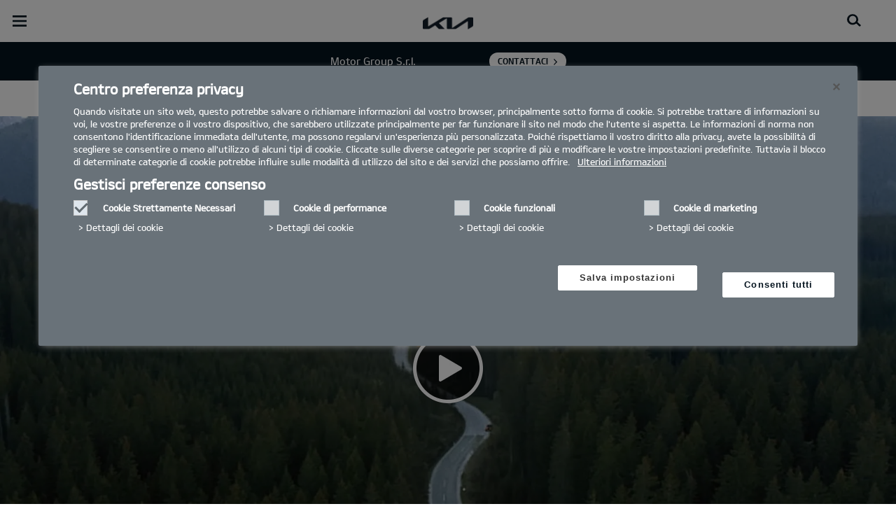

--- FILE ---
content_type: text/html; charset=UTF-8
request_url: https://concessionaria.kia.com/it/motorgroup/tutto-su-kia/sustainability/
body_size: 48093
content:


<!DOCTYPE html>
<html lang="it">








<head>
	<script>
        // Initialize the dataLayer array.
        window.dataLayer = window.dataLayer || [];

        // Define the gtag function for pushing arguments to dataLayer.
        function gtag()

        {     dataLayer.push(arguments);   }

        // Set the default consent configuration for various storage types.
        // Setting these to 'denied' means the user's consent is required.
        gtag('consent', 'default',

        {     ad_storage: "denied",     analytics_storage: "denied",     functionality_storage: "denied",     personalization_storage: "denied",     security_storage: "denied", ad_user_data: "denied",    ad_personalization: "denied"   }
        );
    </script>
    <!-- Google Tag Manager -->
      <script>
      (function(w,d,s,l,i){
				w[l]=w[l]||[];w[l].push({'gtm.start':new Date().getTime(),event:'gtm.js'});var f=d.getElementsByTagName(s)[0],
				j=d.createElement(s),dl=l!='dataLayer'?'&l='+l:'';j.async=true;j.src='https://www.googletagmanager.com/gtm.js?id='+i+dl;f.parentNode.insertBefore(j,f);
			})(window,document,'script','dataLayer','GTM-MNVL77XG');
		</script>
		<!-- End Google Tag Manager -->
  	
  
  

  

  
  
  

  
    
    
    
    <title>"Kia | Atripalda (AV), Casamarciano (NA) - Motor Group S.r.l. - Sustainability"</title>
  

	<meta http-equiv="X-UA-Compatible" content="IE=11"/>

    <link rel="icon" href="/etc.clientlibs/settings/wcm/designs/eut/clientlib/resources/rbr/rbr-fav.ico" type="image/x-icon"/> <!-- 32×32 -->
    <link rel="icon" href="/etc.clientlibs/settings/wcm/designs/eut/clientlib/resources/rbr/Favicon-Light-180.svg" type="image/svg+xml"/>
    <link rel="apple-touch-icon" href="/etc.clientlibs/settings/wcm/designs/eut/clientlib/resources/rbr/apple-icon-180x180.png"/><!-- 180×180 -->

	<!-- One trust cookie policy script-->
	


    <script type="text/javascript" src="https://cdn.cookielaw.org/consent/019710a6-16f9-7e45-96e4-3512b5d01e3b/OtAutoBlock.js"></script>
    <script src="https://cdn.cookielaw.org/scripttemplates/otSDKStub.js" type="text/javascript" charset="UTF-8" data-domain-script="019710a6-16f9-7e45-96e4-3512b5d01e3b"> </script>
    <script type="text/javascript" class="cookieLocation_top" data-cookielocation="top">
            function IEdetection() {
                var ua = window.navigator.userAgent;
                var msie = ua.indexOf('MSIE ');
                if (msie > 0) {
                    // IE 10 or older, return version number
                    return ('IE ' + parseInt(ua.substring(
                      msie + 5, ua.indexOf('.', msie)), 10));
                }
                var trident = ua.indexOf('Trident/');
                if (trident > 0) {
                    // IE 11, return version number
                    var rv = ua.indexOf('rv:');
                    return ('IE ' + parseInt(ua.substring(
                      rv + 3, ua.indexOf('.', rv)), 10));
                }
                var edge = ua.indexOf('Edge/');
                if (edge > 0) {
                    //Edge (IE 12+), return version number
                    return ('IE ' + parseInt(ua.substring(
                      edge + 5, ua.indexOf('.', edge)), 10));
                }
                // User uses other browser
                return ('Not IE');
            }

            function OptanonWrapper() {
                if(window.runGtmPageViewEvents && window.DomContentLoaded && !window.ctaCheckFireGTM && window.OneTrust?.IsAlertBoxClosedAndValid()){
                    window.runGtmPageViewEvents();
                }
                window.OnetrustHasLoaded = true;
                if (window.eut.COUNTRY == 'de') {
                    var target_overlay = document.querySelector('.onetrust-pc-dark-filter');
                    var observer = new MutationObserver(function (mutations) {
                        mutations.forEach(function (mutationRecord) {
                            enable_disable_background_overflow(target_overlay);
                        });
                    });

                    function enable_disable_background_overflow(target) {
                        var body = $('html, body');
                        if ((target?.style?.display == '' || target?.style?.display == 'block') && !target?.classList?.contains("ot-hide")) {
                            body.css('overflow', 'hidden');
                        }
                        else {
                            body.css('overflow', '');
                        }
                    }
                    enable_disable_background_overflow(target_overlay);
                    observer.observe(target_overlay, { attributes: true, attributeFilter: ['style'] });
                }
              var acceptButtonList  = ['.optanon-allow-all','#onetrust-accept-btn-handler'],
              acceptButtonElementList = [];
              acceptButtonList.forEach(function(element, i){
                if(document.querySelector(element)){
                    acceptButtonElementList.push(element);
                }
              });
            var isNewBanner= true;
            if(isNewBanner ===true){
			 var button = document.querySelector('#accept-recommended-btn-handler').cloneNode(true)
             button.style.display = 'inline-block';
             var savePrefencesWrapper = document.querySelector('.save-preference-btn-container')
             var logo = document.querySelector('.pc-footer-logo')

             if (savePrefencesWrapper.querySelector('#accept-recommended-btn-handler') === null) {
                savePrefencesWrapper.appendChild(button)
             }
            }

                if (jQuery('.cookieLocation_top').length > 0) {
                    if (jQuery('.optanon-alert-box-wrapper').css('display') == "block") {
                        jQuery('#eut_header').animate({ 'margin-top': jQuery('.optanon-alert-box-wrapper').height() }, 500);
                    } else {
                        jQuery('#eut_header').animate({ 'margin-top': 0 }, 500);
                    }

                    var selectorForClickHandler = (acceptButtonElementList && acceptButtonElementList.length > 0)? function(){
                            return ".optanon-alert-box-close,"+acceptButtonElementList.join(',')+",.optanon-white-button-middle";
                        }():
                        function(){
                            return ".optanon-alert-box-close,.optanon-white-button-middle";
                        }();
                    jQuery(selectorForClickHandler).click(function (e) {
                        jQuery('.optanon-alert-box-wrapper').css('display', 'none');
                        jQuery('#eut_header').animate({ 'margin-top': 0 }, 500);
                        var satellite = window._satellite || { track: function () { } };
                        satellite.track('acceptcookies_btn');
                    });
                }

                if(isNewBanner ===true){
                if(!getCookie("OptanonAlertBoxClosed")){
                  var banner = document.getElementById("onetrust-banner-sdk");
                  var prefpc = document.getElementById("onetrust-pc-sdk");
                  var filter = document.getElementsByClassName("onetrust-pc-dark-filter")[0];
                  // banner.style = "display: none;";
                  // prefpc.style = "display: block !important;";
                  // filter.style = "display: block !important;";
                  if (!document.all) {
                      banner.setAttribute('style', 'display: none');
                      prefpc.setAttribute('style', 'display: block!important');
                      filter.setAttribute('style', 'display: block!important');
                  } else {
                      banner.style = 'display: none;';
                      prefpc.style = 'display: block !important;';
                      filter.style = 'display: block !important;';
                  }
                }
					function getCookie(name) {
					var value = "; " + document.cookie;
					var parts = value.split("; " + name + "=");
					if (parts.length == 2)
						return parts.pop().split(";").shift();
				}
              }else{
        var browserResult = IEdetection();
        if(browserResult && browserResult !== "Not IE"){
             var checkExist = setInterval(function() {
               if (jQuery('.cookieLocation_top').length > 0 && jQuery('.optanon-alert-box-wrapper').css('display', 'block') ){
                  setTimeout(function(){
                    document.querySelector(".otFlat#onetrust-banner-sdk").style.overflowY = "hidden";
                  },2000);
                  clearInterval(checkExist);
               }
               }, 100);


        }
    }

                window.isOnetrustLoaded = true;

            }
            window.sat_track = false;
        </script>
    <script type="text/plain" class="optanon-category-3">
    window.isCookieAccepted = "true";
</script>
    <script type="text/plain" class="optanon-category-4">
    window.isCookieAccepted_Pixel = "true";
</script>
<script>
    function safeAdd(v, t) {
    if (!v) return undefined;
    if (t === "int") return parseInt(v) ? parseInt(v) : undefined;
    if (t === "array") return Array.isArray(v) ? v : undefined;
    if (t === "boolean") return typeof v === "boolean" ? v : undefined;
    return v;
}
</script>



	<!-- Script ends here-->

	
    
<link rel="stylesheet" href="/etc.clientlibs/foundation/clientlibs/main.min.css" type="text/css"/>
<script src="/etc.clientlibs/clientlibs/granite/jquery.min.js"></script>
<script src="/etc.clientlibs/clientlibs/granite/utils.min.js"></script>
<script src="/etc.clientlibs/clientlibs/granite/jquery/granite.min.js"></script>
<script src="/etc.clientlibs/foundation/clientlibs/jquery.min.js"></script>
<script src="/etc.clientlibs/foundation/clientlibs/shared.min.js"></script>
<script src="/etc.clientlibs/foundation/clientlibs/main.min.js"></script>






	


	

<meta name="kia_metrics_pagename" content="about-kia|sustainability"/> 



    <script id="scriptNameScript" data-scriptname="EN3998cd70ef0b4b0c8a7463e38fb43e12">
		var getScriptName = $("script#scriptNameScript").attr("data-scriptName");



			    function waitForElement(){
                    if(typeof _satellite !== "undefined"){
                        setTimeout(_satellite.pageBottom(), 500);
                        if(eut && eut.analytics){
                          eut.analytics.track = window._satellite.track;
                        }
                    }
                    else{
                        setTimeout(waitForElement, 0);
                    }
                }

				$.getScript("//assets.adobedtm.com/launch-"+getScriptName+".min.js")
				  .done(function(script, textStatus) {
                    waitForElement();
				  })
				  .fail(function(jqxhr, settings, exception) {
					console.log("loading script failed.");
				  });



    </script>


	








<link rel="canonical" href="https://www.kia.com/it/tutto-su-kia/sustainability/"/>

<!-- meta -->
<meta charset="utf-8"/>
<meta http-equiv="Content-Type" content="text/html;charset=UTF-8"/>
<meta name="keywords"/>


    
    
    
    <meta name="title" content="Kia | Atripalda (AV), Casamarciano (NA) - Motor Group S.r.l. - Sustainability"/>





<meta name="description" content="L’innovazione è da sempre al servizio dell’umanità. Da oggi sarà anche al servizio della natura attraverso le iniziative 3 S di Kia. Sustainable mobility, Sustainable energy e Sustainable planet."/>


<meta property="og:title" content="Sustainability"/>

<meta property="og:description"/>
<meta property="og:url" content="https://concessionaria.kia.com/it/motorgroup/tutto-su-kia/sustainability/"/>
<meta property="og:image" content="https://concessionaria.kia.com//etc.clientlibs/settings/wcm/designs/eut/clientlib/resources/rbr/kia-company-logo.jpg"/>
<meta name="twitter:title" content="Sustainability"/>
<meta name="twitter:description" content="L’innovazione è da sempre al servizio dell’umanità. Da oggi sarà anche al servizio della natura attraverso le iniziative 3 S di Kia. Sustainable mobility, Sustainable energy e Sustainable planet."/>
<meta name="twitter:url" content="https://concessionaria.kia.com/it/motorgroup/tutto-su-kia/sustainability/"/>
<meta name="robots" content='NOODP, NOYDIR'/>
<meta name="format-detection" content="telephone=no"/>
<meta name="viewport" content="width=device-width,initial-scale=1.0,minimum-scale=1.0,maximum-scale=1.0"/>







	<script type="text/javascript">
		Granite.I18n.setLocale('it-it');

		window.eut = {
			COUNTRY: 'it',
			LANGUAGE: 'it',
			LOCATION: 'it-it',
			EDIT_MODE: 'false',
			PREVIEW_MODE: 'false',
			CURRENCY: '€',
			INCOMPATIBLE_PAGE: 'https:\/\/concessionaria.kia.com\/it\/motorgroup\/compatibilita\/',
			MODEL_ID: '',
			EXCLUSIONS: [],
			CURRENCY_COUNTRY: 'de',
			FREESPEE: '',
			WOOS_KEY: 'woos-d9a39f27-87af-30e4-bd68-a89b0e6a5d89'
        };

		//Adobe DTM Variable (Analytics)
       var dealerName = 'Motor Group S.r.l.';
       var dealer = dealerName.replace(/ /g, '').toLowerCase();
       window.dtmDataLayer = window.dtmDataLayer || {};
       dtmDataLayer.dealer = {
       'dealer_site_name': dealer,}
	    window.eut.dealerInfo = {
          dealerId : '',
          isDealer : '1'
		};
		eut.dealerGtmData = {
			dealerName: 'Motor Group S.r.l.',
			dealerId: '',
			dealerAddress: 'Via Appia , 179\/A',
			dealerPostcode: '83042',
			dealerResidence : 'Atripalda (AV)'
		};

	</script>

	
    
<link rel="stylesheet" href="/etc.clientlibs/settings/wcm/designs/eut/clientlib/libs/libs/dealer.min.css" type="text/css"/>
<script src="/etc.clientlibs/settings/wcm/designs/eut/clientlib/libs/libs/dealer.min.js"></script>




	
    
<link rel="stylesheet" href="/etc.clientlibs/settings/wcm/designs/eut/clientlib/libs/components.min.css" type="text/css"/>



	
    
<link rel="stylesheet" href="/etc.clientlibs/settings/wcm/designs/eut/clientlib/libs/components/car-configurator.min.css" type="text/css"/>




	
    
<link rel="stylesheet" href="/etc.clientlibs/settings/wcm/designs/eutSpec/clientlib/it/libs/common/dealer.min.css" type="text/css"/>
<script src="/etc.clientlibs/settings/wcm/designs/eutSpec/clientlib/it/libs/common/dealer.min.js"></script>




	

	

	  <!--KWCMSLIVE-20355-->
		<!-- Freespee widget implementation -->
		<script type="text/javascript">
		var __fs_conf = __fs_conf || [];
			__fs_conf.push(['setAdv',{'id': 'kiaitaly'}]);
			__fs_conf.push(['setCookieDomain', '.kia.com']);
			__fs_conf.push(['numberDetection', false]);
		</script>
		<script type="text/javascript" src="//analytics.freespee.com/js/external/fs.js"></script>
		<script type="text/javascript">
			function replaceNumber(c) {
				var dealerNumber= c.getAttribute('data-id');
				dealerNumber = dealerNumber.substring(dealerNumber.length-4);
				var dealerName= c.getAttribute('data-name');
				var dealerPhone =  c.getAttribute('data-phone');
				var shard = 0;
				var cpNumber = dealerPhone.substring(dealerPhone.length-4);
			   for (var i=0; i<cpNumber.length; i++) {
				   shard+=parseInt(cpNumber[i]);
			   }
			   __fs_dncs_instance.getNumber(
				function(ref,res) {
						ref.innerHTML=res.local;
						ref.href = 'tel:'+res.e164;
					},
					c,
					c.getAttribute('data-phone'),
					'kiaitaly',
					shard,
					'&custnr='+dealerNumber+'&custname='+dealerName,
					null
				);
        if(find_a_dealer_click)
          find_a_dealer_click(dealerNumber, dealerName);
			}
		</script>
	

	
	
</head>



  <body class="bg_white">

    <!-- Google Tag Manager (noscript) -->  
    
      <noscript><iframe src="https://www.googletagmanager.com/ns.html?id=GTM-MNVL77XG" height="0" width="0" style="display:none;visibility:hidden"></iframe></noscript>
    
    
    <!-- End Google Tag Manager (noscript) --> 

  
  
    <div id="accessbility"><a href="#contents">Go to content</a></div>

    <!-- header// -->
    

   <div id="eut_header" class="lang dealer_eut_header" data-is-homepage="false">
      <div class="eut_header">
         <div class="eut_header_utilityBar eut_header--rbr-spacing">
            <!-- util// -->
            
<div id="eut_util">
	<ul class="util_menu">
	    <li>
	        <a class="optanon-toggle-display">Privacy Settings</a>
	    </li>

        
			<li><a href="https://concessionaria.kia.com/it/motorgroup/autorizzazione-trattamento-dati/" target="_self">Informativa Privacy e Cookie Policy</a></li>
		
			<li><a href="https://concessionaria.kia.com/it/motorgroup/test-drive/">Richiedi un preventivo</a></li>
		
			<li><a href="https://concessionaria.kia.com/it/motorgroup/brochure/">Brochure</a></li>
		
			<li><a href="https://concessionaria.kia.com/it/motorgroup/rete-ufficiale/">Rete ufficiale   </a></li>
		
			<li><a href="https://concessionaria.kia.com/it/motorgroup/contatti/">Contatti</a></li>
		
			<li><a href="https://concessionaria.kia.com/it/motorgroup/mykia/">MyKia</a></li>
		

		
	</ul>
</div>

            <!-- //util -->
            <!-- util_search// -->
            
               


<div id="eut_util_search">
  <div class="u_sch_box">
    <form class="eut_util_searchForm" action="/it/motorgroup/ricerca/risultati/" method="get">
      <div class="eut_form_plugin">
        <button type="submit" title="Cerca">"Cerca"</button>
        <label for="header_search_input" class="eut_text">"Cerca"</label>
        <input type="text" title="Ricerca per parola chiave" id="header_search_input" placeholder="Cerca" name="keyword"/>
      </div>
    </form>
  </div>
</div>

            
         
         <!-- //util_search -->
         <!-- country_selector// -->
		
         <div class="country-selector__wrapper xl-only">
            
<span class="country-list init-country"><a>CHANGE COUNTRY</a></span>
<div class="overlaY"></div>
<ul class="country-selector">
  
    <li class="country-list" countrycode="eu">
        <a class="countryLink" href="https://www.kia.com/eu/"><span class="countryName Europe"></span>Europe</a>
    </li>
  
    <li class="country-list">
        <a class="countryLink" href="https://www.kia-albania.com/"><span class="countryName Albania"></span>Albania</a>
    </li>
  
    <li class="country-list" countrycode="at">
        <a class="countryLink" href="https://www.kia.com/at/"><span class="countryName Austria"></span>Austria</a>
    </li>
  
    <li class="country-list" countrycode="az">
        <a class="countryLink" href="https://www.kia.com/az/"><span class="countryName Azerbaijan"></span>Azerbaijan</a>
    </li>
  
    <li class="country-list" countrycode="be">
        <a class="countryLink" href="https://www.kia.com/be/nl/"><span class="countryName Belgium (Dutch)"></span>Belgium (Dutch)</a>
    </li>
  
    <li class="country-list" countrycode="be">
        <a class="countryLink" href="https://www.kia.com/be/fr/"><span class="countryName Belgium (French)"></span>Belgium (French)</a>
    </li>
  
    <li class="country-list" countrycode="ba">
        <a class="countryLink" href="https://www.kia.com/ba/"><span class="countryName Bosnia-Herzegovina"></span>Bosnia-Herzegovina</a>
    </li>
  
    <li class="country-list" countrycode="bg">
        <a class="countryLink" href="https://www.kia.com/bg/"><span class="countryName Bulgaria"></span>Bulgaria</a>
    </li>
  
    <li class="country-list">
        <a class="countryLink" href="https://kiacanarias.es/"><span class="countryName Canary Islands"></span>Canary Islands</a>
    </li>
  
    <li class="country-list" countrycode="hr">
        <a class="countryLink" href="https://www.kia.com/hr/"><span class="countryName Croatia"></span>Croatia</a>
    </li>
  
    <li class="country-list">
        <a class="countryLink" href="https://kia.com.cy/"><span class="countryName Cyprus"></span>Cyprus</a>
    </li>
  
    <li class="country-list" countrycode="cz">
        <a class="countryLink" href="https://www.kia.com/cz/"><span class="countryName Czech Republic"></span>Czech Republic</a>
    </li>
  
    <li class="country-list" countrycode="dk">
        <a class="countryLink" href="https://www.kia.com/dk/"><span class="countryName Denmark"></span>Denmark</a>
    </li>
  
    <li class="country-list">
        <a class="countryLink" href="https://www.kia.ee/"><span class="countryName Estonia"></span>Estonia</a>
    </li>
  
    <li class="country-list" countrycode="fi">
        <a class="countryLink" href="https://www.kia.com/fi/"><span class="countryName Finland"></span>Finland</a>
    </li>
  
    <li class="country-list" countrycode="fr">
        <a class="countryLink" href="https://www.kia.com/fr/"><span class="countryName France"></span>France</a>
    </li>
  
    <li class="country-list" countrycode="ge">
        <a class="countryLink" href="https://www.kia.com/ge"><span class="countryName Georgia"></span>Georgia</a>
    </li>
  
    <li class="country-list" countrycode="de">
        <a class="countryLink" href="https://www.kia.com/de/"><span class="countryName Germany"></span>Germany</a>
    </li>
  
    <li class="country-list" countrycode="gi">
        <a class="countryLink" href="https://www.kia.com/gi/"><span class="countryName Gibraltar"></span>Gibraltar</a>
    </li>
  
    <li class="country-list" countrycode="gr">
        <a class="countryLink" href="https://www.kia.com/gr/"><span class="countryName Greece"></span>Greece</a>
    </li>
  
    <li class="country-list" countrycode="hu">
        <a class="countryLink" href="https://www.kia.com/hu/"><span class="countryName Hungary"></span>Hungary</a>
    </li>
  
    <li class="country-list" countrycode="is">
        <a class="countryLink" href="https://www.kia.com/is/"><span class="countryName Iceland"></span>Iceland</a>
    </li>
  
    <li class="country-list" countrycode="ie">
        <a class="countryLink" href="https://www.kia.com/ie/"><span class="countryName Ireland"></span>Ireland</a>
    </li>
  
    <li class="country-list" countrycode="it">
        <a class="countryLink" href="https://www.kia.com/it/"><span class="countryName Italy"></span>Italia</a>
    </li>
  
    <li class="country-list" countrycode="lv">
        <a class="countryLink" href="https://www.kia.com/lv/"><span class="countryName Latvia"></span>Latvia</a>
    </li>
  
    <li class="country-list" countrycode="lt">
        <a class="countryLink" href="https://www.kia.com/lt/"><span class="countryName Lithuania"></span>Lithuania</a>
    </li>
  
    <li class="country-list" countrycode="lu">
        <a class="countryLink" href="https://www.kia.com/lu/"><span class="countryName Luxembourg"></span>Luxembourg</a>
    </li>
  
    <li class="country-list" countrycode="ht">
        <a class="countryLink" href="https://www.kiamotors.com.mk"><span class="countryName Macedonia"></span>Macedonia</a>
    </li>
  
    <li class="country-list" countrycode="mt">
        <a class="countryLink" href="https://www.kia.com/mt/"><span class="countryName Malta"></span>Malta</a>
    </li>
  
    <li class="country-list" countrycode="ht">
        <a class="countryLink" href="https://kia.md"><span class="countryName Moldova"></span>Moldova</a>
    </li>
  
    <li class="country-list" countrycode="me">
        <a class="countryLink" href="https://www.kia.com/me/"><span class="countryName Montenegro"></span>Montenegro</a>
    </li>
  
    <li class="country-list" countrycode="nl">
        <a class="countryLink" href="https://www.kia.com/nl/"><span class="countryName Netherlands"></span>Netherlands</a>
    </li>
  
    <li class="country-list" countrycode="no">
        <a class="countryLink" href="https://www.kia.com/no/"><span class="countryName Norway"></span>Norway</a>
    </li>
  
    <li class="country-list" countrycode="pl">
        <a class="countryLink" href="https://www.kia.com/pl/"><span class="countryName Poland"></span>Poland</a>
    </li>
  
    <li class="country-list" countrycode="pt">
        <a class="countryLink" href="https://www.kia.com/pt/"><span class="countryName Portugal"></span>Portugal</a>
    </li>
  
    <li class="country-list" countrycode="ro">
        <a class="countryLink" href="https://www.kia.com/ro/"><span class="countryName Romania"></span>Romania</a>
    </li>
  
    <li class="country-list" countrycode="rs">
        <a class="countryLink" href="https://www.kia.com/rs/"><span class="countryName Serbia"></span>Serbia</a>
    </li>
  
    <li class="country-list" countrycode="sk">
        <a class="countryLink" href="https://www.kia.com/sk/"><span class="countryName Slovakia"></span>Slovakia</a>
    </li>
  
    <li class="country-list" countrycode="es">
        <a class="countryLink" href="https://www.kia.com/es/"><span class="countryName Spain"></span>Spain</a>
    </li>
  
    <li class="country-list" countrycode="si">
        <a class="countryLink" href="https://www.kia.com/si/"><span class="countryName Slovenia"></span>Slovenia</a>
    </li>
  
    <li class="country-list" countrycode="se">
        <a class="countryLink" href="https://www.kia.com/se/"><span class="countryName Sweden"></span>Sweden</a>
    </li>
  
    <li class="country-list" countrycode="ch">
        <a class="countryLink" href="https://www.kia.com/ch/"><span class="countryName Switzerland"></span>Switzerland</a>
    </li>
  
    <li class="country-list" countrycode="tr">
        <a class="countryLink" href="https://www.kia.com/tr"><span class="countryName Turkey"></span>Turkey</a>
    </li>
  
    <li class="country-list" countrycode="ua">
        <a class="countryLink" href="https://www.kia.com/ua"><span class="countryName Ukraine"></span>Ukraine</a>
    </li>
  
    <li class="country-list" countrycode="uk">
        <a class="countryLink" href="https://www.kia.com/uk/"><span class="countryName United Kingdom"></span>United Kingdom</a>
    </li>
  

</ul>

         </div>
		
         <!-- //country_selector -->
      </div>
      <div class="eut_header_navigation eut_header--rbr-spacing">
         <button type="button" class="eut_gnb_opener" title="open menu"><span class="sr-only">open menu</span></button>
         <!-- select language// -->
         

<div class="eut_select_language">
	<p>
    	<span>Change the language : </span>
		
	</p>
</div>



         <!-- //select language -->
         <!-- gnb// -->
         




<input type="hidden" id="checkDisclaimer" value="false"/>
<nav class="gnbNavigation">
  <ul id="eut_gnb">
    
      <li class="gnbListItem gnbListItem--left eut_nav_newcar">
        
        
          <a href="#">Modelli</a>
        


        
          <div class="eut_nav_dth2">
            

<ul class="newcar_category eut_header--rbr-spacing">
  <li class="category active">
    <a href="javascript:;" data-category="all">
      Tutte le auto
    </a>
  </li>

  
    <li class="category">
      <a href="javascript:;" data-category="93">
        Benzina
      </a>
    </li>
  
    <li class="category">
      <a href="javascript:;" data-category="94">
        Diesel
      </a>
    </li>
  
    <li class="category">
      <a href="javascript:;" data-category="98">
        Mild Hybrid
      </a>
    </li>
  
    <li class="category">
      <a href="javascript:;" data-category="96">
        Hybrid
      </a>
    </li>
  
    <li class="category">
      <a href="javascript:;" data-category="97">
        Plug-in Hybrid
      </a>
    </li>
  
    <li class="category">
      <a href="javascript:;" data-category="99">
        Elettrico
      </a>
    </li>
  
    <li class="category">
      <a href="javascript:;" data-category="248">
        PBV
      </a>
    </li>
  


  <!-- KWCMSLIVE-18429 -->
  

  <!-- KWCMSLIVE-18429 -->

  <!-- KWCMSLIVE-34119 -->
  
  <!-- KWCMSLIVE-34119 -->

  



</ul>

            
              <div class="eut_header--rbr-spacing">
                <div>
                  <ul class="newcar_list">
                    
                      <li class="category_item 93 " data-model-id="G6-S6-*">
                        
                        
                          <p>
                        

                        <span class="img_area">
                          <picture class="lazy">
                            <!--[if IE 9]><video style="display: none;"><![endif]-->
                            <source data-srcset="/content/dam/kwcms/kme/it/it/assets/contents/gnb/kia-picanto-gls-my25-gpl-520x260.png" media="(max-width: 1024px)"/>
                            <!--[if IE 9]></video><![endif]-->
                            <img data-srcset="/content/dam/kwcms/kme/it/it/assets/contents/gnb/kia-picanto-gls-my25-gpl-268x134.png" alt="Picanto"/>
                          </picture>
                        </span>
                          
                              <strong translate="no">Picanto</strong>
                          
                          
                              <!-- Data fixing changes here -->
                        

                        
                          
                        
                        
                          
                            
                            
                              
                            
                            
                          

                        
                        

                        

                        
                        


                        
                        
                          </p>
                        
                      </li>

                    
                      <li class="category_item 93 98 " data-model-id="H8-W5-*">
                        
                          <!-- KWCMSLIVE-14880 START -->
                          <a href="https://concessionaria.kia.com/it/motorgroup/modelli/stonic-ybcuv/informazioni/" target="_self">
                            <!-- KWCMSLIVE-14880 END -->
                        
                        

                        <span class="img_area">
                          <picture class="lazy">
                            <!--[if IE 9]><video style="display: none;"><![endif]-->
                            <source data-srcset="/content/dam/kwcms/kme/it/it/assets/contents/gnb/stonic-my23-gpl.png" media="(max-width: 1024px)"/>
                            <!--[if IE 9]></video><![endif]-->
                            <img data-srcset="/content/dam/kwcms/kme/it/it/assets/contents/gnb/stonic-my23-m-gpl.png" alt="Stonic"/>
                          </picture>
                        </span>
                          
                              <strong translate="no">Stonic</strong>
                          
                          
                              <!-- Data fixing changes here -->
                        

                        
                          
                        
                        
                          
                            
                            
                              
                            
                            
                          

                        
                        

                        

                        
                        


                        
                          </a>
                        
                        
                      </li>

                    
                      <li class="category_item 93 98 " data-model-id="J7-Q1-*">
                        
                          <!-- KWCMSLIVE-14880 START -->
                          <a href="https://concessionaria.kia.com/it/motorgroup/modelli/cd-proceed/informazioni/" target="_self">
                            <!-- KWCMSLIVE-14880 END -->
                        
                        

                        <span class="img_area">
                          <picture class="lazy">
                            <!--[if IE 9]><video style="display: none;"><![endif]-->
                            <source data-srcset="/content/dam/kwcms/kme/it/it/assets/contents/modelli/proceed/my25/kia-proceed-gtl-my22-v1-520x260.png" media="(max-width: 1024px)"/>
                            <!--[if IE 9]></video><![endif]-->
                            <img data-srcset="/content/dam/kwcms/kme/it/it/assets/contents/modelli/proceed/my25/kia-proceed-gtl-my22-v1-268x134.png" alt="Nuova Kia ProCeed"/>
                          </picture>
                        </span>
                          
                              <strong translate="no">Proceed</strong>
                          
                          
                              <!-- Data fixing changes here -->
                        

                        
                          
                        
                        
                          
                            
                            
                              
                            
                            
                          

                        
                        

                        

                        
                        


                        
                          </a>
                        
                        
                      </li>

                    
                      <li class="category_item 93 98 " data-model-id="J7-S8-*">
                        
                          <!-- KWCMSLIVE-14880 START -->
                          <a href="https://concessionaria.kia.com/it/motorgroup/modelli/cd-cuv/informazioni/" target="_self">
                            <!-- KWCMSLIVE-14880 END -->
                        
                        

                        <span class="img_area">
                          <picture class="lazy">
                            <!--[if IE 9]><video style="display: none;"><![endif]-->
                            <source data-srcset="/content/dam/kwcms/kme/it/it/assets/contents/gnb/kia-xceed-gtl-my23-range-gpl.png" media="(max-width: 1024px)"/>
                            <!--[if IE 9]></video><![endif]-->
                            <img data-srcset="/content/dam/kwcms/kme/it/it/assets/contents/gnb/kia-xceed-gtl-my23-range-m-gpl.png" alt="XCeed"/>
                          </picture>
                        </span>
                          
                              <strong translate="no">XCEED</strong>
                          
                          
                              <!-- Data fixing changes here -->
                        

                        
                          
                        
                        
                          
                            
                            
                              
                            
                            
                          

                        
                        

                        

                        
                        


                        
                          </a>
                        
                        
                      </li>

                    
                      <li class="category_item 96 " data-model-id="0T-W5-EV1">
                        
                          <!-- KWCMSLIVE-14880 START -->
                          <a href="https://concessionaria.kia.com/it/motorgroup/modelli/niro-sg2/informazioni/" target="_self">
                            <!-- KWCMSLIVE-14880 END -->
                        
                        

                        <span class="img_area">
                          <picture class="lazy">
                            <!--[if IE 9]><video style="display: none;"><![endif]-->
                            <source data-srcset="/content/dam/kwcms/kme/it/it/assets/contents/gnb/kia-niro-trifuel-my25-v1-520x260_3.png" media="(max-width: 1024px)"/>
                            <!--[if IE 9]></video><![endif]-->
                            <img data-srcset="/content/dam/kwcms/kme/it/it/assets/contents/gnb/kia-niro-trifuel-my25-v1-268x134_3.png" alt="Nuova Kia Niro"/>
                          </picture>
                        </span>
                          
                              <strong translate="no">Niro Hybrid</strong>
                          
                          
                              <!-- Data fixing changes here -->
                        

                        
                          
                        
                        
                          
                            
                            
                              
                            
                            
                          

                        
                        

                        

                        
                        


                        
                          </a>
                        
                        
                      </li>

                    
                      <li class="category_item 97 " data-model-id="0T-W5-EV2">
                        
                          <!-- KWCMSLIVE-14880 START -->
                          <a href="https://concessionaria.kia.com/it/motorgroup/modelli/niro-sg2/informazioni/" target="_self">
                            <!-- KWCMSLIVE-14880 END -->
                        
                        

                        <span class="img_area">
                          <picture class="lazy">
                            <!--[if IE 9]><video style="display: none;"><![endif]-->
                            <source data-srcset="/content/dam/kwcms/kme/global/en/assets/gnb/kia-niro-phev-my23-range-v1-520x260.png" media="(max-width: 1024px)"/>
                            <!--[if IE 9]></video><![endif]-->
                            <img data-srcset="/content/dam/kwcms/kme/global/en/assets/gnb/kia-niro-phev-my23-range-v1-268x134.png" alt="Kia Niro PHEV"/>
                          </picture>
                        </span>
                          
                              <strong translate="no">Niro Plug-in Hybrid</strong>
                          
                          
                              <!-- Data fixing changes here -->
                        

                        
                          
                        
                        
                          
                            
                            
                              
                            
                            
                          

                        
                        

                        

                        
                        


                        
                          </a>
                        
                        
                      </li>

                    
                      <li class="category_item 99 " data-model-id="TO-W5-*">
                        
                          <!-- KWCMSLIVE-14880 START -->
                          <a href="https://concessionaria.kia.com/it/motorgroup/modelli/niro-sg2/informazioni/" target="_self">
                            <!-- KWCMSLIVE-14880 END -->
                        
                        

                        <span class="img_area">
                          <picture class="lazy">
                            <!--[if IE 9]><video style="display: none;"><![endif]-->
                            <source data-srcset="/content/dam/kwcms/kme/it/it/assets/contents/gnb/kia-niro-ev-my23-520x260.png" media="(max-width: 1024px)"/>
                            <!--[if IE 9]></video><![endif]-->
                            <img data-srcset="/content/dam/kwcms/kme/it/it/assets/contents/gnb/kia-niro-ev-my23-268x134.png" alt="Kia Niro"/>
                          </picture>
                        </span>
                          
                              <strong translate="no">Niro EV</strong>
                          
                          
                              <!-- Data fixing changes here -->
                        

                        
                          
                        
                        
                          
                            
                            
                              
                            
                            
                          

                        
                        

                        

                        
                        


                        
                          </a>
                        
                        
                      </li>

                    
                      <li class="category_item 93 98 " data-model-id="HW-W5-*">
                        
                          <!-- KWCMSLIVE-14880 START -->
                          <a href="https://concessionaria.kia.com/it/motorgroup/modelli/sportage-nq5/informazioni/" target="_self">
                            <!-- KWCMSLIVE-14880 END -->
                        
                        

                        <span class="img_area">
                          <picture class="lazy">
                            <!--[if IE 9]><video style="display: none;"><![endif]-->
                            <source data-srcset="/content/dam/kwcms/kme/it/it/assets/contents/gnb/sportage-mh-my23-gpl-3.png" media="(max-width: 1024px)"/>
                            <!--[if IE 9]></video><![endif]-->
                            <img data-srcset="/content/dam/kwcms/kme/it/it/assets/contents/gnb/sportage-mh-m-my23-gpl-3.png" alt="Kia Sportage"/>
                          </picture>
                        </span>
                          
                              <strong translate="no">Sportage</strong>
                          
                          
                              <!-- Data fixing changes here -->
                        

                        
                          
                        
                        
                          
                            
                            
                              
                            
                            
                          

                        
                        

                        

                        
                        


                        
                          </a>
                        
                        
                      </li>

                    
                      <li class="category_item 96 " data-model-id="JY-W5-EV1">
                        
                          <!-- KWCMSLIVE-14880 START -->
                          <a href="https://concessionaria.kia.com/it/motorgroup/modelli/sportage-nq5/informazioni/" target="_self">
                            <!-- KWCMSLIVE-14880 END -->
                        
                        

                        <span class="img_area">
                          <picture class="lazy">
                            <!--[if IE 9]><video style="display: none;"><![endif]-->
                            <source data-srcset="/content/dam/kwcms/kme/global/en/assets/gnb/kia-sportage-hev-gtl-my22-range-v1-520x260.png" media="(max-width: 1024px)"/>
                            <!--[if IE 9]></video><![endif]-->
                            <img data-srcset="/content/dam/kwcms/kme/global/en/assets/gnb/kia-sportage-hev-gtl-my22-range-v1-268x134.png" alt="Kia Sportage"/>
                          </picture>
                        </span>
                          
                              <strong translate="no">Sportage Hybrid</strong>
                          
                          
                              <!-- Data fixing changes here -->
                        

                        
                          
                        
                        
                          
                            
                            
                              
                            
                            
                          

                        
                        

                        

                        
                        


                        
                          </a>
                        
                        
                      </li>

                    
                      <li class="category_item 97 " data-model-id="JY-W5-EV2">
                        
                          <!-- KWCMSLIVE-14880 START -->
                          <a href="https://concessionaria.kia.com/it/motorgroup/modelli/sportage-nq5/informazioni/" target="_self">
                            <!-- KWCMSLIVE-14880 END -->
                        
                        

                        <span class="img_area">
                          <picture class="lazy">
                            <!--[if IE 9]><video style="display: none;"><![endif]-->
                            <source data-srcset="/content/dam/kwcms/kme/it/it/assets/contents/gnb/sportage-phev-my23.png" media="(max-width: 1024px)"/>
                            <!--[if IE 9]></video><![endif]-->
                            <img data-srcset="/content/dam/kwcms/kme/it/it/assets/contents/gnb/sportage-phev-m-my23.png" alt="Kia Sportage"/>
                          </picture>
                        </span>
                          
                              <strong translate="no">Sportage Plug-in Hybrid</strong>
                          
                          
                              <!-- Data fixing changes here -->
                        

                        
                          
                        
                        
                          
                            
                            
                              
                            
                            
                          

                        
                        

                        

                        
                        


                        
                          </a>
                        
                        
                      </li>

                    
                      <li class="category_item 94 " data-model-id="GZ-W7-*">
                        
                        
                          <p>
                        

                        <span class="img_area">
                          <picture class="lazy">
                            <!--[if IE 9]><video style="display: none;"><![endif]-->
                            <source data-srcset="/content/dam/kwcms/kme/global/en/assets/gnb/kia-sorento-ice-my25-v1-520x260.png" media="(max-width: 1024px)"/>
                            <!--[if IE 9]></video><![endif]-->
                            <img data-srcset="/content/dam/kwcms/kme/global/en/assets/gnb/kia-sorento-ice-my25-v1-268x134.png" alt="Kia Sorento Ice "/>
                          </picture>
                        </span>
                          
                              <strong translate="no">Sorento</strong>
                          
                          
                              <!-- Data fixing changes here -->
                        

                        
                          
                        
                        
                          
                            
                            
                              
                            
                            
                          

                        
                        

                        

                        
                        


                        
                        
                          </p>
                        
                      </li>

                    
                      <li class="category_item 96 " data-model-id="HC-W7-EV1">
                        
                          <!-- KWCMSLIVE-14880 START -->
                          <a href="https://concessionaria.kia.com/it/motorgroup/modelli/sorento-mq4/informazioni/" target="_self">
                            <!-- KWCMSLIVE-14880 END -->
                        
                        

                        <span class="img_area">
                          <picture class="lazy">
                            <!--[if IE 9]><video style="display: none;"><![endif]-->
                            <source data-srcset="/content/dam/kwcms/kme/it/it/assets/contents/gnb/kia-sorento-hev-my25-v1-520x260.png" media="(max-width: 1024px)"/>
                            <!--[if IE 9]></video><![endif]-->
                            <img data-srcset="/content/dam/kwcms/kme/it/it/assets/contents/gnb/kia-sorento-hev-my25-v1-268x134.png" alt="Sorento Hybrid"/>
                          </picture>
                        </span>
                          
                              <strong translate="no">Sorento Hybrid</strong>
                          
                          
                              <!-- Data fixing changes here -->
                        

                        
                          
                        
                        
                          
                            
                            
                              
                            
                            
                          

                        
                        

                        

                        
                        


                        
                          </a>
                        
                        
                      </li>

                    
                      <li class="category_item 97 " data-model-id="HC-W7-EV2">
                        
                          <!-- KWCMSLIVE-14880 START -->
                          <a href="https://concessionaria.kia.com/it/motorgroup/modelli/sorento-mq4/informazioni/" target="_self">
                            <!-- KWCMSLIVE-14880 END -->
                        
                        

                        <span class="img_area">
                          <picture class="lazy">
                            <!--[if IE 9]><video style="display: none;"><![endif]-->
                            <source data-srcset="/content/dam/kwcms/kme/it/it/assets/contents/gnb/kia-sorento-phev-my25-v1-520x260.png" media="(max-width: 1024px)"/>
                            <!--[if IE 9]></video><![endif]-->
                            <img data-srcset="/content/dam/kwcms/kme/it/it/assets/contents/gnb/kia-sorento-phev-my25-v1-268x134.png" alt="Sorento PHEV"/>
                          </picture>
                        </span>
                          
                              <strong translate="no">Sorento Plug-in Hybrid</strong>
                          
                          
                              <!-- Data fixing changes here -->
                        

                        
                          
                        
                        
                          
                            
                            
                              
                            
                            
                          

                        
                        

                        

                        
                        


                        
                          </a>
                        
                        
                      </li>

                    
                      <li class="category_item 99 " data-model-id="9V-W5-*">
                        
                        
                          <p>
                        

                        <span class="img_area">
                          <picture class="lazy">
                            <!--[if IE 9]><video style="display: none;"><![endif]-->
                            <source data-srcset="/content/dam/kwcms/kme/it/it/assets/contents/new-cars/ev3/gnb/kia-ev3-gtline-ev-my25-v3-520x260.png" media="(max-width: 1024px)"/>
                            <!--[if IE 9]></video><![endif]-->
                            <img data-srcset="/content/dam/kwcms/kme/it/it/assets/contents/new-cars/ev3/gnb/kia-ev3-gtline-ev-my25-v3-268x134.png" alt="kia EV3"/>
                          </picture>
                        </span>
                          
                              <strong translate="no">EV3</strong>
                          
                          
                              <!-- Data fixing changes here -->
                        

                        
                          
                        
                        
                          
                            
                            
                              
                            
                            
                          

                        
                        

                        

                        
                        


                        
                        
                          </p>
                        
                      </li>

                    
                      <li class="category_item 99 " data-model-id="AS-W5-*">
                        
                          <!-- KWCMSLIVE-14880 START -->
                          <a href="https://concessionaria.kia.com/it/motorgroup/modelli/ev6/informazioni/" target="_self">
                            <!-- KWCMSLIVE-14880 END -->
                        
                        

                        <span class="img_area">
                          <picture class="lazy">
                            <!--[if IE 9]><video style="display: none;"><![endif]-->
                            <source data-srcset="/content/dam/kwcms/kme/global/en/assets/gnb/kia-ev6-gtl-my22-range-v3-520x260.png" media="(max-width: 1024px)"/>
                            <!--[if IE 9]></video><![endif]-->
                            <img data-srcset="/content/dam/kwcms/kme/global/en/assets/gnb/kia-ev6-gtl-my22-range-v3-268x134.png" alt="Kia EV6"/>
                          </picture>
                        </span>
                          
                              <strong translate="no">EV6</strong>
                          
                          
                              <!-- Data fixing changes here -->
                        

                        
                          
                        
                        
                          
                            
                            
                              
                            
                            
                          

                        
                        

                        

                        
                        


                        
                          </a>
                        
                        
                      </li>

                    
                      <li class="category_item 99 " data-model-id="DO-W7-*">
                        
                          <!-- KWCMSLIVE-14880 START -->
                          <a href="https://concessionaria.kia.com/it/motorgroup/modelli/ev9/informazioni/" target="_self">
                            <!-- KWCMSLIVE-14880 END -->
                        
                        

                        <span class="img_area">
                          <picture class="lazy">
                            <!--[if IE 9]><video style="display: none;"><![endif]-->
                            <source data-srcset="/content/dam/kwcms/kme/global/en/assets/gnb/kia-ev9-gtl-my24-268x134.png" media="(max-width: 1024px)"/>
                            <!--[if IE 9]></video><![endif]-->
                            <img data-srcset="/content/dam/kwcms/kme/global/en/assets/gnb/kia-ev9-gtl-my24-520x260.png" alt="Kia EV9"/>
                          </picture>
                        </span>
                          
                              <strong translate="no">EV9</strong>
                          
                          
                              <!-- Data fixing changes here -->
                        

                        
                          
                        
                        
                          
                            
                            
                              
                            
                            
                          

                        
                        

                        

                        
                        


                        
                          </a>
                        
                        
                      </li>

                    

                    
                    
                    
                    
                      <li class="category_item">
                        <a href="https://www.kia.com/it/pbv/about/" target="_self">
                          <span class="img_area">
                        <picture class="">
                          <source data-srcset="/content/dam/kwcms/kme/global/en/assets/gnb/kia-pvb-ev-my25-v2-520x260.png" media="(max-width: 1024px)" srcset="/content/dam/kwcms/kme/global/en/assets/gnb/kia-pvb-ev-my25-v2-520x260.png"/>
                          <img data-srcset="/content/dam/kwcms/kme/global/en/assets/gnb/kia-pvb-ev-my25-v3-268x134.png" alt="PBV" srcset="/content/dam/kwcms/kme/global/en/assets/gnb/kia-pvb-ev-my25-v2-520x260.png" class="fade-in"/>
                        </picture>
                        </span>
                          <strong>PBV</strong>
                        </a>
                      </li>
                    
                    
                    
                    
                    
                    
                    

                    
                    
                    
                    
                    
                    
                    
                    
                    
                    
                    
                    
                    
                    
                  </ul>

                  
                </div>
              </div>
            
          </div>
        

        
      </li>
    
      <li class="gnbListItem gnbListItem--left ">
        
        
          <a href="#">Guida all'acquisto</a>
        


        

        
          <ul class="eut_nav_dth2">
            
              <li>
                <a href="https://concessionaria.kia.com/it/motorgroup/guida-all-acquisto/promozioni/">Promozioni</a>
              </li>
            
              <li>
                <a href="https://concessionaria.kia.com/it/motorgroup/guida-all-acquisto/promozioni-locali/" target="_self">La tecnologia sostenibile di Kia e gli ecoincentivi statali</a>
              </li>
            
              <li>
                <a href="https://concessionaria.kia.com/it/motorgroup/guida-all-acquisto/kia-flex/">Kia Flex</a>
              </li>
            
              <li>
                <a href="https://concessionaria.kia.com/it/motorgroup/guida-all-acquisto/kia-finance/" target="_self">Kia Finance</a>
              </li>
            
              <li>
                <a href="https://concessionaria.kia.com/it/motorgroup/guida-all-acquisto/renting-privati/" target="_self">Kia Renting Privati</a>
              </li>
            
              <li>
                <a href="https://concessionaria.kia.com/it/motorgroup/guida-all-acquisto/usato/">Usato</a>
              </li>
            
              <li>
                <a href="https://concessionaria.kia.com/it/motorgroup/guida-all-acquisto/gamma-gpl/">Gamma GPL</a>
              </li>
            
              <li>
                <a href="https://concessionaria.kia.com/it/motorgroup/guida-all-acquisto/niro-trifuel/">Niro Tri-Fuel</a>
              </li>
            
              <li>
                <a href="https://concessionaria.kia.com/it/motorgroup/guida-all-acquisto/configuratore/">Configuratore</a>
              </li>
            
              <li>
                <a href="https://concessionaria.kia.com/it/motorgroup/guida-all-acquisto/live-showroom/">Live Showroom</a>
              </li>
            
              <li>
                <a href="https://concessionaria.kia.com/it/motorgroup/guida-all-acquisto/tyre-labels/" target="_self">Informazioni generali sull'etichetta degli pneumatici</a>
              </li>
            
              <li>
                <a href="https://concessionaria.kia.com/it/motorgroup/guida-all-acquisto/engine-audio-levels/">Livelli di emissioni acustiche del motore</a>
              </li>
            
          </ul>
        
      </li>
    
      <li class="gnbListItem gnbListItem--left ">
        
        
          <a href="#">Mobilità Elettrica</a>
        


        

        
          <ul class="eut_nav_dth2">
            
              <li>
                <a href="https://concessionaria.kia.com/it/motorgroup/tutto-su-kia/inspiredbykia/">Be #inspiredbykia</a>
              </li>
            
              <li>
                <a href="https://concessionaria.kia.com/it/motorgroup/tutto-su-kia/brand/experience/technology-that-moves-you/">Technology that moves you</a>
              </li>
            
              <li>
                <a href="https://concessionaria.kia.com/it/motorgroup/mobilita-elettrica/electrification/">Tutto sull’elettrificazione </a>
              </li>
            
              <li>
                <a href="https://concessionaria.kia.com/it/motorgroup/mobilita-elettrica/calcola-i-tempi-di-ricarica/">Calcola i tempi di ricarica</a>
              </li>
            
              <li>
                <a href="https://concessionaria.kia.com/it/motorgroup/mobilita-elettrica/kia-charge/">Kia Charge</a>
              </li>
            
              <li>
                <a href="https://concessionaria.kia.com/it/motorgroup/mobilita-elettrica/kia-connect/">Kia Connect </a>
              </li>
            
              <li>
                <a href="https://concessionaria.kia.com/it/motorgroup/mobilita-elettrica/ricaricare-auto-elettrica/">Ricaricare Auto Elettrica</a>
              </li>
            
          </ul>
        
      </li>
    
    <li class="gnbListItem--filler"></li>
    
      <li class="gnbListItem gnbListItem--right">
        
        
          <a href="#">Business</a>
        
        <ul class="eut_nav_dth2">
          
            <li>
              <a href="https://concessionaria.kia.com/it/motorgroup/kia-business/gamma-business/kia-renting-business/" target="_self">Kia Renting</a>
            </li>
          
            <li>
              <a href="https://concessionaria.kia.com/it/motorgroup/kia-business/k-lease/">K-LEASE</a>
            </li>
          
            <li>
              <a href="https://concessionaria.kia.com/it/motorgroup/kia-business/business-center/">Business Center</a>
            </li>
          
            <li>
              <a href="https://concessionaria.kia.com/it/motorgroup/kia-business/grandi-flotte/">Grandi flotte</a>
            </li>
          
            <li>
              <a href="https://concessionaria.kia.com/it/motorgroup/kia-business/gamma-business/" target="_self">Gamma Business</a>
            </li>
          
        </ul>
      </li>
    
      <li class="gnbListItem gnbListItem--right">
        
        
          <a href="#">Service</a>
        
        <ul class="eut_nav_dth2">
          
            <li>
              <a href="https://concessionaria.kia.com/it/motorgroup/service/">Kia Service</a>
            </li>
          
            <li>
              <a href="https://concessionaria.kia.com/it/motorgroup/service/offerte-kia/" target="_self">Offerte </a>
            </li>
          
            <li>
              <a href="https://concessionaria.kia.com/it/motorgroup/service/kia-winter-services/">Kia Winter Services</a>
            </li>
          
            <li>
              <a href="https://concessionaria.kia.com/it/motorgroup/service/kia-summer-services/">Kia Summer Services</a>
            </li>
          
            <li>
              <a href="https://concessionaria.kia.com/it/motorgroup/service/kia-care/">Kia Care</a>
            </li>
          
            <li>
              <a href="https://concessionaria.kia.com/it/motorgroup/service/accessori/">Accessori</a>
            </li>
          
            <li>
              <a href="https://concessionaria.kia.com/it/motorgroup/service/why-genuine/" target="_self">Ricambi originali</a>
            </li>
          
            <li>
              <a href="https://concessionaria.kia.com/it/motorgroup/service/assistenza/">Assistenza</a>
            </li>
          
            <li>
              <a href="https://concessionaria.kia.com/it/motorgroup/service/kia-merchandise/" target="_self">Merchandise Kia </a>
            </li>
          
        </ul>
      </li>
    
      <li class="gnbListItem gnbListItem--right">
        
        
          <a href="#">Tutto su Kia</a>
        
        <ul class="eut_nav_dth2">
          
            <li>
              <a href="https://concessionaria.kia.com/it/motorgroup/tutto-su-kia/chi-siamo/" target="_self">CHI SIAMO</a>
            </li>
          
            <li>
              <a href="https://concessionaria.kia.com/it/motorgroup/tutto-su-kia/brand/">Il brand Kia</a>
            </li>
          
            <li>
              <a href="https://concessionaria.kia.com/it/motorgroup/tutto-su-kia/sustainability/">Sustainability</a>
            </li>
          
            <li>
              <a href="https://concessionaria.kia.com/it/motorgroup/tutto-su-kia/il-gruppo/">Il Gruppo</a>
            </li>
          
            <li>
              <a href="https://concessionaria.kia.com/it/motorgroup/tutto-su-kia/why-kia/">Perché scegliere Kia</a>
            </li>
          
            <li>
              <a href="https://concessionaria.kia.com/it/motorgroup/tutto-su-kia/iniziative-speciali/" target="_self">Iniziative speciali</a>
            </li>
          
            <li>
              <a href="https://concessionaria.kia.com/it/motorgroup/tutto-su-kia/sponsorizzazioni/" target="_self">Partnership</a>
            </li>
          
            <li>
              <a href="https://concessionaria.kia.com/it/motorgroup/service/vantaggi/7-anni-di-garanzia/">7 anni di garanzia</a>
            </li>
          
            <li>
              <a href="https://concessionaria.kia.com/it/motorgroup/tutto-su-kia/eventi-e-notizie/">Press release</a>
            </li>
          
            <li>
              <a href="https://concessionaria.kia.com/it/motorgroup/tutto-su-kia/lavora-con-noi/" target="_self">Lavora con noi</a>
            </li>
          
            <li>
              <a href="https://concessionaria.kia.com/it/motorgroup/tutto-su-kia/csr/">Responsabilità Sociale d’impresa</a>
            </li>
          
            <li>
              <a href="https://concessionaria.kia.com/it/motorgroup/tutto-su-kia/iniziative-speciali/kia-wible/">Wible DRIVE</a>
            </li>
          
            <li>
              <a href="https://concessionaria.kia.com/it/motorgroup/tutto-su-kia/kia-concept-cars/">Kia Concept Cars</a>
            </li>
          
            <li>
              <a href="https://concessionaria.kia.com/it/motorgroup/pbv/about/">Conferenza stampa CES 2024 Kia</a>
            </li>
          
        </ul>
      </li>
    
    

    
    
      
        
          <li class="eut_configurator eut_configuratorCarButton gnbListItem--right gnbListItem--extra-item" data-gnb-item="carButton">
            <a href="https://concessionaria.kia.com/it/motorgroup/guida-all-acquisto/configuratore/" class="eut_cmpe_btn icon ctaButton" onclick="eut.analytics.prop({internal_link: 'conversion|GNB|car configurator'}).track( 'internal_link' );"><span class="configurator"></span>Configuratore</a>
          </li>
        
        
      
    
  </ul>
  <div class="eut_nav_logo">
    <div itemscope itemtype="http://schema.org/Organization" class="header_logo">
      
      
        <a itemprop="url" href="https://concessionaria.kia.com/it/motorgroup/Homepage/">
          <img class="eut_nav_logo__whiteLogo" itemprop="logo" src="/etc.clientlibs/settings/wcm/designs/eut/clientlib/resources/rbr/logo_kia_white-rbr.png" alt="Kia"/>
          <img class="eut_nav_logo__blackLogo" itemprop="logo" src="/etc.clientlibs/settings/wcm/designs/eut/clientlib/resources/rbr/logo_kia_black-rbr.png" alt="Kia"/>
        </a>
      
      <!-- KWCMSLIVE-23329 fix to add domain for Kia logo for mykia test environment -->
      
    </div>
  </div>
</nav>

         <!-- //gnb -->
         
            <div class="xl-hidden eut_header_navigation__searchButton"></div>
         
      </div>
      <div class="eut_header_navigation--xl-hidden xl-hidden">
         <!-- country_selector - mobile // -->
		
         <div class="country-selector__wrapper">
            
<span class="country-list init-country"><a>CHANGE COUNTRY</a></span>
<div class="overlaY"></div>
<ul class="country-selector">
  
    <li class="country-list" countrycode="eu">
        <a class="countryLink" href="https://www.kia.com/eu/"><span class="countryName Europe"></span>Europe</a>
    </li>
  
    <li class="country-list">
        <a class="countryLink" href="https://www.kia-albania.com/"><span class="countryName Albania"></span>Albania</a>
    </li>
  
    <li class="country-list" countrycode="at">
        <a class="countryLink" href="https://www.kia.com/at/"><span class="countryName Austria"></span>Austria</a>
    </li>
  
    <li class="country-list" countrycode="az">
        <a class="countryLink" href="https://www.kia.com/az/"><span class="countryName Azerbaijan"></span>Azerbaijan</a>
    </li>
  
    <li class="country-list" countrycode="be">
        <a class="countryLink" href="https://www.kia.com/be/nl/"><span class="countryName Belgium (Dutch)"></span>Belgium (Dutch)</a>
    </li>
  
    <li class="country-list" countrycode="be">
        <a class="countryLink" href="https://www.kia.com/be/fr/"><span class="countryName Belgium (French)"></span>Belgium (French)</a>
    </li>
  
    <li class="country-list" countrycode="ba">
        <a class="countryLink" href="https://www.kia.com/ba/"><span class="countryName Bosnia-Herzegovina"></span>Bosnia-Herzegovina</a>
    </li>
  
    <li class="country-list" countrycode="bg">
        <a class="countryLink" href="https://www.kia.com/bg/"><span class="countryName Bulgaria"></span>Bulgaria</a>
    </li>
  
    <li class="country-list">
        <a class="countryLink" href="https://kiacanarias.es/"><span class="countryName Canary Islands"></span>Canary Islands</a>
    </li>
  
    <li class="country-list" countrycode="hr">
        <a class="countryLink" href="https://www.kia.com/hr/"><span class="countryName Croatia"></span>Croatia</a>
    </li>
  
    <li class="country-list">
        <a class="countryLink" href="https://kia.com.cy/"><span class="countryName Cyprus"></span>Cyprus</a>
    </li>
  
    <li class="country-list" countrycode="cz">
        <a class="countryLink" href="https://www.kia.com/cz/"><span class="countryName Czech Republic"></span>Czech Republic</a>
    </li>
  
    <li class="country-list" countrycode="dk">
        <a class="countryLink" href="https://www.kia.com/dk/"><span class="countryName Denmark"></span>Denmark</a>
    </li>
  
    <li class="country-list">
        <a class="countryLink" href="https://www.kia.ee/"><span class="countryName Estonia"></span>Estonia</a>
    </li>
  
    <li class="country-list" countrycode="fi">
        <a class="countryLink" href="https://www.kia.com/fi/"><span class="countryName Finland"></span>Finland</a>
    </li>
  
    <li class="country-list" countrycode="fr">
        <a class="countryLink" href="https://www.kia.com/fr/"><span class="countryName France"></span>France</a>
    </li>
  
    <li class="country-list" countrycode="ge">
        <a class="countryLink" href="https://www.kia.com/ge"><span class="countryName Georgia"></span>Georgia</a>
    </li>
  
    <li class="country-list" countrycode="de">
        <a class="countryLink" href="https://www.kia.com/de/"><span class="countryName Germany"></span>Germany</a>
    </li>
  
    <li class="country-list" countrycode="gi">
        <a class="countryLink" href="https://www.kia.com/gi/"><span class="countryName Gibraltar"></span>Gibraltar</a>
    </li>
  
    <li class="country-list" countrycode="gr">
        <a class="countryLink" href="https://www.kia.com/gr/"><span class="countryName Greece"></span>Greece</a>
    </li>
  
    <li class="country-list" countrycode="hu">
        <a class="countryLink" href="https://www.kia.com/hu/"><span class="countryName Hungary"></span>Hungary</a>
    </li>
  
    <li class="country-list" countrycode="is">
        <a class="countryLink" href="https://www.kia.com/is/"><span class="countryName Iceland"></span>Iceland</a>
    </li>
  
    <li class="country-list" countrycode="ie">
        <a class="countryLink" href="https://www.kia.com/ie/"><span class="countryName Ireland"></span>Ireland</a>
    </li>
  
    <li class="country-list" countrycode="it">
        <a class="countryLink" href="https://www.kia.com/it/"><span class="countryName Italy"></span>Italia</a>
    </li>
  
    <li class="country-list" countrycode="lv">
        <a class="countryLink" href="https://www.kia.com/lv/"><span class="countryName Latvia"></span>Latvia</a>
    </li>
  
    <li class="country-list" countrycode="lt">
        <a class="countryLink" href="https://www.kia.com/lt/"><span class="countryName Lithuania"></span>Lithuania</a>
    </li>
  
    <li class="country-list" countrycode="lu">
        <a class="countryLink" href="https://www.kia.com/lu/"><span class="countryName Luxembourg"></span>Luxembourg</a>
    </li>
  
    <li class="country-list" countrycode="ht">
        <a class="countryLink" href="https://www.kiamotors.com.mk"><span class="countryName Macedonia"></span>Macedonia</a>
    </li>
  
    <li class="country-list" countrycode="mt">
        <a class="countryLink" href="https://www.kia.com/mt/"><span class="countryName Malta"></span>Malta</a>
    </li>
  
    <li class="country-list" countrycode="ht">
        <a class="countryLink" href="https://kia.md"><span class="countryName Moldova"></span>Moldova</a>
    </li>
  
    <li class="country-list" countrycode="me">
        <a class="countryLink" href="https://www.kia.com/me/"><span class="countryName Montenegro"></span>Montenegro</a>
    </li>
  
    <li class="country-list" countrycode="nl">
        <a class="countryLink" href="https://www.kia.com/nl/"><span class="countryName Netherlands"></span>Netherlands</a>
    </li>
  
    <li class="country-list" countrycode="no">
        <a class="countryLink" href="https://www.kia.com/no/"><span class="countryName Norway"></span>Norway</a>
    </li>
  
    <li class="country-list" countrycode="pl">
        <a class="countryLink" href="https://www.kia.com/pl/"><span class="countryName Poland"></span>Poland</a>
    </li>
  
    <li class="country-list" countrycode="pt">
        <a class="countryLink" href="https://www.kia.com/pt/"><span class="countryName Portugal"></span>Portugal</a>
    </li>
  
    <li class="country-list" countrycode="ro">
        <a class="countryLink" href="https://www.kia.com/ro/"><span class="countryName Romania"></span>Romania</a>
    </li>
  
    <li class="country-list" countrycode="rs">
        <a class="countryLink" href="https://www.kia.com/rs/"><span class="countryName Serbia"></span>Serbia</a>
    </li>
  
    <li class="country-list" countrycode="sk">
        <a class="countryLink" href="https://www.kia.com/sk/"><span class="countryName Slovakia"></span>Slovakia</a>
    </li>
  
    <li class="country-list" countrycode="es">
        <a class="countryLink" href="https://www.kia.com/es/"><span class="countryName Spain"></span>Spain</a>
    </li>
  
    <li class="country-list" countrycode="si">
        <a class="countryLink" href="https://www.kia.com/si/"><span class="countryName Slovenia"></span>Slovenia</a>
    </li>
  
    <li class="country-list" countrycode="se">
        <a class="countryLink" href="https://www.kia.com/se/"><span class="countryName Sweden"></span>Sweden</a>
    </li>
  
    <li class="country-list" countrycode="ch">
        <a class="countryLink" href="https://www.kia.com/ch/"><span class="countryName Switzerland"></span>Switzerland</a>
    </li>
  
    <li class="country-list" countrycode="tr">
        <a class="countryLink" href="https://www.kia.com/tr"><span class="countryName Turkey"></span>Turkey</a>
    </li>
  
    <li class="country-list" countrycode="ua">
        <a class="countryLink" href="https://www.kia.com/ua"><span class="countryName Ukraine"></span>Ukraine</a>
    </li>
  
    <li class="country-list" countrycode="uk">
        <a class="countryLink" href="https://www.kia.com/uk/"><span class="countryName United Kingdom"></span>United Kingdom</a>
    </li>
  

</ul>

         </div>
		
         <!-- //country_selector - mobile -->
      </div>
   </div>
</div>
<div class="sale_bar">
   <div class="sale_in dealer--noimage">
      <div class="dealer_header">
         

         <div class="sales-contact">
            <a href="https://concessionaria.kia.com/it/motorgroup/tutto-su-kia/chi-siamo/" class="eut_cmpe_btn small white">Contattaci</a>
         </div>

         <div class="delaer__info">
            
            
               <span class="city" data-dealer="Motor Group S.r.l.">Motor Group S.r.l. </span>
               
               </span>
            
            
            
            
            
            
            
            
         </div>
      </div>
   </div>
</div>

    <!-- //header -->

    <!-- container// -->
    

<div id="eut_container">
  
  <div class="eut_sub_title">
    
  </div>
	<div id="contents">
      <div class="par parsys"><div class="visual image section">
<link rel="stylesheet" href="https://cdnjs.cloudflare.com/ajax/libs/flowplayer/7.2.7/skin/skin.min.css" type="text/css"/>
<!-- check to display video or image component  -->


  <div class="visual-container   ">
    <div class="inner-container">
      <div class="visual-media">
        <!-- show image -->
        

        <div class="visual-media-video">
          <!-- show video  -->
          
            <div class="video-maincontainer">
              <div class="eut_component_item" data-component='{"autoloop": "","videoLayout":"in-line","sound": "","duration":"10","play":"", "preview":"true", "title":"","button":"","type":"video","vendor":"youtube","path":[{"video":"https://youtu.be/KXFh64I2t-Q","poster":"/content/dam/kwcms/kme/global/en/assets/contents/about-kia/sustainability/kia_sustainability_hero.jpg"}],"disclaimerText":""}'>
                
                  
                    <div class="visual-player-container"></div>
                  
                  
                
              </div>
            </div>
          
        </div>
        <div class="disclaimer">
          <!-- disclaimer  -->
          
        </div>
      </div>
      <div class="visual-description">
        <!-- text  -->
        
      </div>
    </div>
  </div>



    
<link rel="stylesheet" href="/etc.clientlibs/settings/wcm/designs/kia-elp/elp-common/visual/visual-author.min.css" type="text/css"/>
<script src="/etc.clientlibs/settings/wcm/designs/kia-elp/elp-common/visual/visual-author.min.js"></script>



<!-- Commented for ticket - KWCMSLIVE-20949  -->
</div>
<div class="eutDt1 common section">
<div class="eut_cmly_section bg_none eut_lymg_t2xl eut_lymg_bl eut_lypd_txs eut_lypd_bm ">
	
    <div class="inner">
        <div class="eut_dt1">
            <div class="type large eut_ctva_t eut_ctha_c bdn">
                
                
                <h2 class="tit no_line ">
                    Innovazione ispirata alla natura
                    
                </h2>

                
                <p class="sub_copy eut_dt_large no_line ">
                    Muoviamoci insieme verso un futuro più sostenibile
                </p>


                
            </div>
        </div>
    </div>


</div></div>
<div class="eutDt1 common section">
<div class="eut_cmly_section bg_none eut_lymg_ts eut_lymg_bs eut_lypd_txs eut_lypd_bxs ">
	
    <div class="inner">
        <div class="eut_dt1">
            <div class="type medium eut_ctva_t eut_ctha_c bdn">
                
                
                <h2 class="tit no_line ">
                    La natura, il più grande innovatore al mondo
                    
                </h2>

                
                <p class="sub_copy eut_dt_large no_line none_txt">
                    
                </p>


                
            </div>
        </div>
    </div>


</div></div>
<div class="eutDt1 common section">
<div class="eut_cmly_section bg_none eut_lymg_txs eut_lymg_bl eut_lypd_txs eut_lypd_bxs ">
	
    <div class="inner">
        <div class="eut_dt1">
            <div class="type large eut_ctva_t eut_ctha_c bdn">
                
                
                

                
                <p class="sub_copy eut_dt_large no_line ">
                    Da sempre inventiamo nuovi modi di muoverci. Per esplorare mondi mai visti, vivere nuove esperienze e scoprire nuove prospettive e nuove idee. Ma i grandi progressi che abbiamo compiuto hanno anche compromesso la nostra maggiore fonte d’ispirazione: la natura.<br />
<br />
  

È ora di fare un passo indietro. Un passo indietro per capire che possiamo migliorare.  Possiamo compiere piccoli passi o grandi salti, ma dobbiamo agire, insieme. Lasciamo che la natura ci faccia strada. Verso un futuro pienamente sostenibile.


                </p>


                
            </div>
        </div>
    </div>


</div></div>
<div class="eutDt1 common section">
<div class="eut_cmly_section bg_pattern eut_lymg_txs eut_lymg_bxs eut_lypd_tl eut_lypd_bl ">
	
    <div class="inner">
        <div class="eut_dt1">
            <div class="type medium eut_ctva_t eut_ctha_c bdn">
                
                
                <h2 class="tit no_line ">
                    In linea con la vision del nostro brand per lo sviluppo di soluzioni di mobilità sostenibile, ci impegniamo ad azzerare le nostre emissioni di carbonio entro il 2045 attraverso le iniziative 3 S di Kia. Sustainable mobility, Sustainable energy e Sustainable planet.
                    
                </h2>

                
                <p class="sub_copy eut_dt_large no_line none_txt">
                    
                </p>


                
            </div>
        </div>
    </div>


</div></div>
<div class="visual image section">
<link rel="stylesheet" href="https://cdnjs.cloudflare.com/ajax/libs/flowplayer/7.2.7/skin/skin.min.css" type="text/css"/>
<!-- check to display video or image component  -->


  <div class="visual-container   ">
    <div class="inner-container">
      <div class="visual-media">
        <!-- show image -->
        

        <div class="visual-media-video">
          <!-- show video  -->
          
            <div class="video-maincontainer">
              <div class="eut_component_item" data-component='{"autoloop": "","videoLayout":"in-line","sound": "","duration":"10","play":"", "preview":"true", "title":"","button":"","type":"video","vendor":"youtube","path":[{"video":"https://www.youtube.com/watch?v=Mt1kT8PUxDM","poster":"/content/dam/kwcms/kme/global/en/assets/contents/about-kia/sustainability/kia_sustainability_youtube.jpg"}],"disclaimerText":""}'>
                
                  
                    <div class="visual-player-container"></div>
                  
                  
                
              </div>
            </div>
          
        </div>
        <div class="disclaimer">
          <!-- disclaimer  -->
          
        </div>
      </div>
      <div class="visual-description">
        <!-- text  -->
        
      </div>
    </div>
  </div>



    



<!-- Commented for ticket - KWCMSLIVE-20949  -->
</div>
<div class="eutDt1 common section">
<div class="eut_cmly_section bg_none eut_lymg_tm eut_lymg_bxs eut_lypd_tm eut_lypd_bxs ">
	
    <div class="inner">
        <div class="eut_dt1">
            <div class="type large eut_ctva_t eut_ctha_l bdn">
                
                
                

                
                <p class="sub_copy eut_dt_large no_line none_txt">
                    
                </p>


                
            </div>
        </div>
    </div>


</div></div>
<div class="columnControl section">



      <div class="kmuk_wrap">
            <div class="inner_offer">
                  <div class="column_control">
                        

                              <ul class="column2">
                                    <li>
                                          <div class="visual image section">
<link rel="stylesheet" href="https://cdnjs.cloudflare.com/ajax/libs/flowplayer/7.2.7/skin/skin.min.css" type="text/css"/>
<!-- check to display video or image component  -->


  <div class="visual-container   ">
    <div class="inner-container">
      <div class="visual-media">
        <!-- show image -->
        
          <div class="visual-media-image" style="--visual-aspect-ratio: 2;">
            
            
              
                
                
                  <img alt="Sunset. Cloudy sky." src="/content/dam/kwcms/kme/global/en/assets/contents/about-kia/sustainability/kia_sustainability_sustainable-mobility-thumb.jpg" aria-hidden="true"/>
                
              
            
          </div>
          
    

        

        <div class="visual-media-video">
          <!-- show video  -->
          
        </div>
        <div class="disclaimer">
          <!-- disclaimer  -->
          
        </div>
      </div>
      <div class="visual-description">
        <!-- text  -->
        
      </div>
    </div>
  </div>



    



<!-- Commented for ticket - KWCMSLIVE-20949  -->
</div>


                                    </li>
                                    <li>
                                          <div class="text section">

<div class="elp-text">
  <div data-title="Prodotti e servizi">Prodotti e servizi</div>
  <div class="link-reverse"><h3>Sustainable mobility</h3>

<p> </p>


<p>Con il lancio di 11 nuovi veicoli elettrici entro il 2026, ci avviciniamo sempre di più al nostro futuro 100% elettrico. La <a href="/it/motorgroup/tutto-su-kia/sustainability/EV9-concept-unveil/">Concept EV9</a> di Kia è la dimostrazione ai clienti del nostro impegno per la mobilità sostenibile.<br />
</p>


</div>
</div>



    
<link rel="stylesheet" href="/etc.clientlibs/settings/wcm/designs/kia-elp/elp-common/text.min.css" type="text/css"/>



</div>
<div class="teaser section">
<div class="elp-teaser_wrapper cmp-teaser">
    
    

    <div class="cmp-teaser__content">
        
    

        
    

        
  
    <div class="cmp-teaser__action-container elp-teaser_action-container">
        
    <a class="cmp-teaser__action-link elp-teaser_action" href="#discover-mobility" onclick="eut.analytics.prop({internal_link: 'elp|teaser|SCOPRI'}).track( 'internal_link' );">SCOPRI</a>
    

    </div>

    </div>
</div>

    
    
<link rel="stylesheet" href="/etc.clientlibs/settings/wcm/designs/kia-elp/elp-common/teaser.min.css" type="text/css"/>




    

</div>


                                    </li>
                              </ul>
                        


                        

                        
                      
                      
                  </div>
            </div>
      </div>



    
<link rel="stylesheet" href="/etc.clientlibs/settings/wcm/designs/kia-elp/elp-common/columnControl.min.css" type="text/css"/>



</div>
<div class="columnControl section">



      <div class="kmuk_wrap">
            <div class="inner_offer">
                  <div class="column_control">
                        

                              <ul class="column2">
                                    <li>
                                          <div class="text section">

<div class="elp-text">
  <div data-title="Prodotti e servizi">Prodotti e servizi</div>
  <div class="link-reverse"><h3>Sustainable mobility</h3>

<h3> </h3>

<p>In linea con la nostra strategia “Plan S”, che ci vede impegnati a diventare leader mondiali della mobilità sostenibile, lanceremo 11 nuovi veicoli elettrici entro il 2026, per avvicinarci sempre di più a un futuro 100% elettrico.<br />
La nostra gamma di prodotti sarà interamente elettrica entro il 2035 in Europa ed entro il 2040 negli altri principali mercati, per poi arrivare a coprire tutti i mercati entro il 2045.<br />
In aggiunta ai veicoli elettrici, a partire dal 2028 introdurremo una linea di modelli dotati di celle a combustibile alimentate ad idrogeno.</p>

<p> </p>

<h4>La Kia Concept EV9: emblema del movimento Kia per una mobilità sostenibile</h4>

<p> </p>

<p>La <a href="/it/motorgroup/tutto-su-kia/sustainability/EV9-concept-unveil/">Concept EV9</a> incarna la nostra vision. È un’anteprima del secondo modello della gamma di vetture Kia che nascono già elettriche, oltre a essere il primo SUV 100% elettrico. Ma la nostra ultima concept car è molto più di questo:<br />
è un prodotto che non solo ti conduce a destinazione, ma che si prefigge di farti vivere esperienze ricche di significato, capaci di suscitare un legame emotivo con i nostri prodotti, il nostro brand e persino con la natura. La Concept EV9 è un segno concreto dell’impegno di Kia per la mobilità sostenibile del futuro.</p>


</div>
</div>



    



</div>
<div class="visual image section">
<link rel="stylesheet" href="https://cdnjs.cloudflare.com/ajax/libs/flowplayer/7.2.7/skin/skin.min.css" type="text/css"/>
<!-- check to display video or image component  -->


  <div class="visual-container   ">
    <div class="inner-container">
      <div class="visual-media">
        <!-- show image -->
        
          <div class="visual-media-image" style="--visual-aspect-ratio: 1.7818181818181817;">
            
            
              
                
                
                  <img alt="Kia EV9. Full side view." src="/content/dam/kwcms/kme/global/en/assets/contents/about-kia/sustainability/kia_sustainability_sustainable-mobility-01.jpg" aria-hidden="true"/>
                
              
            
          </div>
          
    

        

        <div class="visual-media-video">
          <!-- show video  -->
          
        </div>
        <div class="disclaimer">
          <!-- disclaimer  -->
          
        </div>
      </div>
      <div class="visual-description">
        <!-- text  -->
        
      </div>
    </div>
  </div>



    



<!-- Commented for ticket - KWCMSLIVE-20949  -->
</div>


                                    </li>
                                    <li>
                                          <div class="text section">

<div class="elp-text">
  
  <div class="link-reverse"><h4>La filosofia &quot;Opposites United&quot; ispirata alla natura</h4>

<p> </p>

<p>La Concept EV9 si ispira al principio che noi chiamiamo &quot;Bold for Nature&quot;. La natura è per Kia il punto di partenza di ogni cosa. Ma questo non vuol dire copiarla in maniera superficiale, bensì imparare dalla natura. Accogliamo tutto quello che la natura ci offre e cerchiamo di capire le leggi che la governano, per poi applicare ciò che impariamo in tutti i materiali che usiamo e nei modi in cui li usiamo.<br />
La nostra mission è quindi offrire ai clienti le esperienze più gratificanti, dal primo all’ultimo momento della loro customer journey.</p>

<p><br />
<br />
</p>

<h4>Innovazioni sostenibili</h4>

<p> </p>

<p>Rifiuti e materiali di scarto, ad esempio quelli che inquinano gli oceani, costituiscono una grave minaccia per la vita marina, ma sappiamo che possono essere trasformati in materiali utili e sostenibili. Non vogliamo soltanto riciclare i rifiuti che troviamo nei nostri oceani, bensì dare loro nuova vita e trasformarli in tessuti che siano piacevoli al tatto. Guardando all’acqua come fonte di ispirazione, abbiamo utilizzato reti da pesca riciclate per rivestire il pavimento, mentre sedili e rivestimenti sono realizzati con bottiglie di plastica e fibra di lana riciclate.<br />
Fedeli al nostro impegno per la sostenibilità, abbiamo scelto pelle* vegana per gli interni, per ridurre i processi di lavorazione delle pelli animali e contenere la carbon footprint. Il proposito di Kia è di fatto quello di eliminare gradualmente l’utilizzo della pelle in tutti i nostri veicoli.<br />
<br />
La Concept EV9 è il primo esempio di come Kia intende tradurre in azioni concrete il proprio impegno.<br />
Intraprendi insieme a noi questo entusiasmante viaggio verso la mobilità sostenibile.</p>

<p> </p>

<p><i>*Rivestimento in materiale di origine non animale, bensì sintetico/biologico fabbricato con l’intento di simulare l’effetto della pelle animale. La sostenibilità è uno dei pilastri della strategia di design e prodotto di Kia, che sta lavorando per sostituire tale dicitura su tutti i materiali di comunicazione.</i></p>

<p> </p>


</div>
</div>



    



</div>
<div class="visual image section">
<link rel="stylesheet" href="https://cdnjs.cloudflare.com/ajax/libs/flowplayer/7.2.7/skin/skin.min.css" type="text/css"/>
<!-- check to display video or image component  -->


  <div class="visual-container   ">
    <div class="inner-container">
      <div class="visual-media">
        <!-- show image -->
        
          <div class="visual-media-image" style="--visual-aspect-ratio: 3.69811320754717;">
            
            
              
                
                
                  <img alt="Kia EV9. Topshot and rear view." src="/content/dam/kwcms/kme/global/en/assets/contents/about-kia/sustainability/kia_sustainability_sustainable-mobility-02.jpg" aria-hidden="true"/>
                
              
            
          </div>
          
    

        

        <div class="visual-media-video">
          <!-- show video  -->
          
        </div>
        <div class="disclaimer">
          <!-- disclaimer  -->
          
        </div>
      </div>
      <div class="visual-description">
        <!-- text  -->
        
      </div>
    </div>
  </div>



    



<!-- Commented for ticket - KWCMSLIVE-20949  -->
</div>


                                    </li>
                              </ul>
                        


                        

                        
                      
                      
                  </div>
            </div>
      </div>



    



</div>
<div class="columnControl section">



      <div class="kmuk_wrap">
            <div class="inner_offer">
                  <div class="column_control">
                        

                              <ul class="column2">
                                    <li>
                                          <div class="visual image section">
<link rel="stylesheet" href="https://cdnjs.cloudflare.com/ajax/libs/flowplayer/7.2.7/skin/skin.min.css" type="text/css"/>
<!-- check to display video or image component  -->


  <div class="visual-container   ">
    <div class="inner-container">
      <div class="visual-media">
        <!-- show image -->
        
          <div class="visual-media-image" style="--visual-aspect-ratio: 2;">
            
            
              
                
                
                  <img alt="Face behind blurry flowers" src="/content/dam/kwcms/kme/global/en/assets/contents/about-kia/sustainability/kia_sustainability_sustainable-energy-thumb.jpg" aria-hidden="true"/>
                
              
            
          </div>
          
    

        

        <div class="visual-media-video">
          <!-- show video  -->
          
        </div>
        <div class="disclaimer">
          <!-- disclaimer  -->
          
        </div>
      </div>
      <div class="visual-description">
        <!-- text  -->
        
      </div>
    </div>
  </div>



    



<!-- Commented for ticket - KWCMSLIVE-20949  -->
</div>


                                    </li>
                                    <li>
                                          <div class="text section">

<div class="elp-text">
  <div data-title="Produzione ed ecosistema">Produzione ed ecosistema</div>
  <div class="link-reverse"><h3>Sustainable energy</h3>

<p> </p>

<p>Verremo incluse tra le imprese RE100 entro il 2040: tutta l'energia elettrica utilizzata nei nostri impianti produttivi sarà al 100% rinnovabile entro il 2040. Inoltre, stiamo lavorando in stretta collaborazione con i nostri partner per realizzare una supply chain sostenibile.<br />
</p>


</div>
</div>



    



</div>
<div class="teaser section">
<div class="elp-teaser_wrapper cmp-teaser">
    
    

    <div class="cmp-teaser__content">
        
    

        
    

        
  
    <div class="cmp-teaser__action-container elp-teaser_action-container">
        
    <a class="cmp-teaser__action-link elp-teaser_action" href="#discover-mobility" onclick="eut.analytics.prop({internal_link: 'elp|teaser|SCOPRI'}).track( 'internal_link' );">SCOPRI</a>
    

    </div>

    </div>
</div>

    
    




    

</div>


                                    </li>
                              </ul>
                        


                        

                        
                      
                      
                  </div>
            </div>
      </div>



    



</div>
<div class="columnControl section">



      <div class="kmuk_wrap">
            <div class="inner_offer">
                  <div class="column_control">
                        

                              <ul class="column2">
                                    <li>
                                          <div class="text section">

<div class="elp-text">
  <div data-title="Produzione ed ecosistema">Produzione ed ecosistema</div>
  <div class="link-reverse"><h3>Sustainable energy</h3>

<p> </p>

<h4>RE 100: Futuro 100% elettrico                <br />
</h4>

<p> </p>

<p>Sul fronte dell’energia sostenibile, intendiamo essere incluse tra le imprese RE100 entro il 2040. Ci impegniamo a usare presso i nostri impianti produttivi il 100% di energia elettrica da fonti rinnovabili: entro il 2030 negli stabilimenti all’estero ed entro il 2040 in quelli presenti sul territorio nazionale.<br />
Per accelerare la transizione verso l’energia pulita, installeremo impianti fotovoltaici presso le nostre sedi produttive in Corea del Sud, Cina, Stati Uniti e India. Inoltre, tutti i veicoli in uso presso le sedi Kia saranno elettrici entro il 2030.<br />
Ma non ci fermiamo qui. Per contribuire a promuovere l’idrogeno come combustibile del futuro, ci siamo dati come obiettivo a medio e lungo termine l’adozione di tecnologie di generazione di energia a celle a combustibile alimentate ad idrogeno presso tutte le nostre sedi operative.</p>

<p> </p>

<h4>Aiutare i partner produttivi a rispettare l'ambiente                <br />
</h4>

<p> </p>

<p>Per iniziare ad avere un impatto positivo sull’ambiente, avviare una transizione nei nostri stabilimenti non è sufficiente.<br />
Ecco perché lavorare in stretta collaborazione con i nostri partner è più che mai importante.<br />
Entro il 2022 intendiamo introdurre linee guida e programmi di supporto destinati ai nostri fornitori diretti, affinché riducano le emissioni di gas serra e raggiungano un valore di emissioni pari a zero.<br />
Per i fornitori di ricambi, invece, stiamo istituendo un sistema di gestione dati per le emissioni di gas serra. Tra tutti i partner che operano lungo la nostra supply chain, i fornitori di acciaio sono quelli che producono più emissioni di carbonio. Pertanto, lavoreremo in stretto contatto con loro affinché i nostri veicoli utilizzino entro il 2030 acciaio “verde”, che genera un terzo delle emissioni di carbonio rispetto all’acciaio impiegato attualmente.</p>


</div>
</div>



    



</div>


                                    </li>
                                    <li>
                                          <div class="visual image section">
<link rel="stylesheet" href="https://cdnjs.cloudflare.com/ajax/libs/flowplayer/7.2.7/skin/skin.min.css" type="text/css"/>
<!-- check to display video or image component  -->


  <div class="visual-container   ">
    <div class="inner-container">
      <div class="visual-media">
        <!-- show image -->
        
          <div class="visual-media-image" style="--visual-aspect-ratio: 1.7818181818181817;">
            
            
              
                
                
                  <img alt="Kia EV6. Driving through landscape. Seen from above." src="/content/dam/kwcms/kme/global/en/assets/contents/about-kia/sustainability/kia_sustainability_sustainable-energy-01.jpg" aria-hidden="true"/>
                
              
            
          </div>
          
    

        

        <div class="visual-media-video">
          <!-- show video  -->
          
        </div>
        <div class="disclaimer">
          <!-- disclaimer  -->
          
        </div>
      </div>
      <div class="visual-description">
        <!-- text  -->
        
      </div>
    </div>
  </div>



    



<!-- Commented for ticket - KWCMSLIVE-20949  -->
</div>


                                    </li>
                              </ul>
                        


                        

                        
                      
                      
                  </div>
            </div>
      </div>



    



</div>
<div class="columnControl section">



      <div class="kmuk_wrap">
            <div class="inner_offer">
                  <div class="column_control">
                        

                              <ul class="column2">
                                    <li>
                                          <div class="visual image section">
<link rel="stylesheet" href="https://cdnjs.cloudflare.com/ajax/libs/flowplayer/7.2.7/skin/skin.min.css" type="text/css"/>
<!-- check to display video or image component  -->


  <div class="visual-container   ">
    <div class="inner-container">
      <div class="visual-media">
        <!-- show image -->
        
          <div class="visual-media-image" style="--visual-aspect-ratio: 2;">
            
            
              
                
                
                  <img alt="Ocean waves." src="/content/dam/kwcms/kme/global/en/assets/contents/about-kia/sustainability/kia_sustainability_sustainable-planet-thumb.jpg" aria-hidden="true"/>
                
              
            
          </div>
          
    

        

        <div class="visual-media-video">
          <!-- show video  -->
          
        </div>
        <div class="disclaimer">
          <!-- disclaimer  -->
          
        </div>
      </div>
      <div class="visual-description">
        <!-- text  -->
        
      </div>
    </div>
  </div>



    



<!-- Commented for ticket - KWCMSLIVE-20949  -->
</div>


                                    </li>
                                    <li>
                                          <div class="text section">

<div class="elp-text">
  <div data-title="Società e ambiente">Società e ambiente</div>
  <div class="link-reverse"><h3>Sustainable planet</h3>

<p><br />
<br />
Stiamo adottando un approccio proattivo alla tutela del clima. Oltre al nostro impegno personale, vogliamo creare un movimento che veda tutti quanti contribuire al raggiungimento di un futuro sostenibile.<br />
</p>


</div>
</div>



    



</div>
<div class="teaser section">
<div class="elp-teaser_wrapper cmp-teaser">
    
    

    <div class="cmp-teaser__content">
        
    

        
    

        
  
    <div class="cmp-teaser__action-container elp-teaser_action-container">
        
    <a class="cmp-teaser__action-link elp-teaser_action" href="#discover-planet" onclick="eut.analytics.prop({internal_link: 'elp|teaser|SCOPRI'}).track( 'internal_link' );">SCOPRI</a>
    

    </div>

    </div>
</div>

    
    




    

</div>


                                    </li>
                              </ul>
                        


                        

                        
                      
                      
                  </div>
            </div>
      </div>



    



</div>
<div class="columnControl section">



      <div class="kmuk_wrap">
            <div class="inner_offer">
                  <div class="column_control">
                        

                              <ul class="column2">
                                    <li>
                                          <div class="text section">

<div class="elp-text">
  <div data-title="Società e ambiente">Società e ambiente</div>
  <div class="link-reverse"><h3>Sustainable planet</h3>

<p> </p>

<p>Per la sostenibilità del pianeta stiamo adottando un approccio proattivo. Volendo potenziare il nostro contributo positivo nei confronti dell’ambiente, abbiamo deciso di innescare un circuito virtuoso di riciclo. A tale scopo, avvieremo progetti pilota per il riutilizzo commerciale delle batterie montate sui veicoli elettrici. In collaborazione con partner locali che operano nel settore energetico, puntiamo a recuperare e trasformare le batterie giunte a fine vita in sistemi di accumulo dell’energia elettrica.<br />
Inoltre, il 20% di tutti i componenti in plastica dei veicoli Kia sarà realizzato con plastica riciclata entro il 2030.<br />
Nonostante gli sforzi, non si potranno mai azzerare le emissioni dannose. Per questo ci stiamo muovendo anche sul fronte della compensazione del carbonio.</p>


</div>
</div>



    



</div>
<div class="visual image section">
<link rel="stylesheet" href="https://cdnjs.cloudflare.com/ajax/libs/flowplayer/7.2.7/skin/skin.min.css" type="text/css"/>
<!-- check to display video or image component  -->


  <div class="visual-container   ">
    <div class="inner-container">
      <div class="visual-media">
        <!-- show image -->
        
          <div class="visual-media-image" style="--visual-aspect-ratio: 3.69811320754717;">
            
            
              
                
                
                  <img alt="Ocean with whales and orcas." src="/content/dam/kwcms/kme/global/en/assets/contents/about-kia/sustainability/kia_sustainability_sustainable-planet-01.jpg" aria-hidden="true"/>
                
              
            
          </div>
          
    

        

        <div class="visual-media-video">
          <!-- show video  -->
          
        </div>
        <div class="disclaimer">
          <!-- disclaimer  -->
          
        </div>
      </div>
      <div class="visual-description">
        <!-- text  -->
        
      </div>
    </div>
  </div>



    



<!-- Commented for ticket - KWCMSLIVE-20949  -->
</div>
<div class="text section">

<div class="elp-text">
  
  <div class="link-reverse"><h4>Blue Carbon Program: ripristinare l'ecosistema marino                <br />
</h4>

<p> </p>

<p>I programmi Blue Carbon che Kia si appresta a introdurre rappresentano una misura tra le più efficaci in tal senso. Ad esempio, le piane di marea che abbiamo in Corea non soltanto sono patrimonio mondiale UNESCO, ma servono anche a compensare le emissioni di carbonio: assorbono ogni anno 260.000 tonnellate di emissioni nocive, l’equivalente delle emissioni prodotte da 110.000 veicoli con motore a combustione interna. Per questo motivo stiamo intraprendendo delle iniziative ambientali finalizzate a tutelare e ripristinare le nostre piane di marea.<br />
Inoltre, tramite partnership esterne, contribuiremo al riciclo dei rifiuti in plastica che inquinano l’oceano.<br />
Crediamo che le aziende private debbano collaborare e unire le forze con quelle organizzazioni che, sfruttando le tecnologie e applicando idee e soluzioni innovative, studiano nuovi modi per produrre un impatto positivo sul pianeta. Pertanto, la nostra vision di mobilità sostenibile implica la trasformazione non solo dei nostri prodotti e servizi, ma anche dell’intero ecosistema della nostra attività, attraverso la partecipazione di altri partner alla costruzione di un futuro sostenibile.</p>


</div>
</div>



    



</div>


                                    </li>
                                    <li>
                                          <div class="visual image section">
<link rel="stylesheet" href="https://cdnjs.cloudflare.com/ajax/libs/flowplayer/7.2.7/skin/skin.min.css" type="text/css"/>
<!-- check to display video or image component  -->


  <div class="visual-container   ">
    <div class="inner-container">
      <div class="visual-media">
        <!-- show image -->
        
          <div class="visual-media-image" style="--visual-aspect-ratio: 1.7818181818181817;">
            
            
              
                
                
                  <img alt="Partnership with The Ocean Cleanup." src="/content/dam/kwcms/kme/global/en/assets/contents/about-kia/sustainability/kia_sustainability_sustainable-planet-02.jpg" aria-hidden="true"/>
                
              
            
          </div>
          
    

        

        <div class="visual-media-video">
          <!-- show video  -->
          
        </div>
        <div class="disclaimer">
          <!-- disclaimer  -->
          
        </div>
      </div>
      <div class="visual-description">
        <!-- text  -->
        
      </div>
    </div>
  </div>



    



<!-- Commented for ticket - KWCMSLIVE-20949  -->
</div>
<div class="text section">

<div class="elp-text">
  
  <div class="link-reverse"><h4>In partnership con The Ocean Cleanup                <br />
</h4>

<p> </p>

<p>Proprio in quest’ottica, abbiamo avviato con grande entusiasmo una collaborazione con The Ocean Cleanup, un'organizzazione non profit attivamente impegnata a sviluppare soluzioni tecnologiche e a sviluppare un programma sostenibile per i nostri oceani.<br />
Insieme, lavoreremo per creare un nuovo movimento per la circolazione bidirezionale delle risorse. Stiamo studiando, ad esempio, il modo di riciclare l’acciaio per la costruzione dei battelli Interceptor per i fiumi. La plastica raccolta nei fiumi dagli Interceptor verrà poi introdotta gradualmente nella nostra supply chain per essere riciclata e trasformata in componenti destinati ai nostri veicoli. Questa circolazione sinergica delle risorse ci consentirà di realizzare un ecosistema globale sostenibile, in grado di accelerare la pulizia degli oceani e trovare nuove destinazioni d’uso a tutta la plastica recuperata.</p>


</div>
</div>



    



</div>


                                    </li>
                              </ul>
                        


                        

                        
                      
                      
                  </div>
            </div>
      </div>



    



</div>
<div class="freeCoding common section">
<div class="eut_cmly_section      ">
	

	<script>
jQuery(function() {
	var isAem = window.location.href.indexOf("admin-eu.kia.com") !== -1;
	var isPreview = window.location.href.indexOf("?wcmmode=disabled") !== -1;
	if(isAem === isPreview) {
		jQuery('a[href="#discover-mobility"]').closest('.columnControl.section').next().hide();	
		jQuery('a[href="#discover-energy"]').closest('.columnControl.section').next().hide();
		jQuery('a[href="#discover-planet"]').closest('.columnControl.section').next().hide();
	}
	
	jQuery('a[href="#discover-mobility"],a[href="#discover-energy"],a[href="#discover-planet"]').on('click', function(e) {
		var $ct = jQuery(e.currentTarget);
		$ct.toggleClass('content-is-enlarged');
		
		if($ct.hasClass('content-is-enlarged')) {
			$ct.closest('.columnControl.section').next().show();	
		} else {
			$ct.closest('.columnControl.section').next().hide();	
		}
		
	})
});

</script>


</div></div>
<div class="eutDt1 common section">
<div class="eut_cmly_section bg_none eut_lymg_tm eut_lymg_bxs eut_lypd_tm eut_lypd_bm ">
	
    <div class="inner">
        <div class="eut_dt1">
            <div class="type large eut_ctva_t eut_ctha_c bdn">
                
                
                <h2 class="tit no_line ">
                    Un design attento alla sostenibilità
                    
                </h2>

                
                <p class="sub_copy eut_dt_large no_line ">
                    Il design dei nostri modelli non seguirà solo il principio guida di &quot;Opposites United&quot;, ma anche una nuova strategia di sostenibilità.
                </p>


                
            </div>
        </div>
    </div>


</div></div>
<div class="columnControl section">



      <div class="kmuk_wrap">
            <div class="inner_offer">
                  <div class="column_control">
                        

                              <ul class="column2">
                                    <li>
                                          <div class="visual image section">
<link rel="stylesheet" href="https://cdnjs.cloudflare.com/ajax/libs/flowplayer/7.2.7/skin/skin.min.css" type="text/css"/>
<!-- check to display video or image component  -->


  <div class="visual-container   ">
    <div class="inner-container">
      <div class="visual-media">
        <!-- show image -->
        
          <div class="visual-media-image" style="--visual-aspect-ratio: 1.6107954545454546;">
            
            
              
                
                
                  <img src="/content/dam/kwcms/kme/it/it/assets/contents/about-kia/10-itms/link-elementi-sostenibilita@2x.jpg" aria-hidden="true"/>
                
              
            
          </div>
          
    

        

        <div class="visual-media-video">
          <!-- show video  -->
          
        </div>
        <div class="disclaimer">
          <!-- disclaimer  -->
          
        </div>
      </div>
      <div class="visual-description">
        <!-- text  -->
        
      </div>
    </div>
  </div>



    



<!-- Commented for ticket - KWCMSLIVE-20949  -->
</div>


                                    </li>
                                    <li>
                                          <div class="text section">

<div class="elp-text">
  
  <div class="link-reverse"><h3>10 elementi sostenibili indispensabili</h3>

<p><br />
<br />
Abbiamo individuato una linea di base di “10 elementi sostenibili indispensabili” che verranno applicati a tutti i modelli Kia. Un impegno congiunto al raggiungimento di un futuro sostenibile. Perchè senza natura, non c’è innovazione.</p>


</div>
</div>



    



</div>
<div class="teaser section">
<div class="elp-teaser_wrapper cmp-teaser">
    
    

    <div class="cmp-teaser__content">
        
    

        
    

        
  
    <div class="cmp-teaser__action-container elp-teaser_action-container">
        
    <a class="cmp-teaser__action-link elp-teaser_action" href="/it/motorgroup/tutto-su-kia/sustainability/10-elementi-sostenibilita/" onclick="eut.analytics.prop({internal_link: 'elp|teaser|Scopri di più'}).track( 'internal_link' );">Scopri di più</a>
    

    </div>

    </div>
</div>

    
    




    

</div>


                                    </li>
                              </ul>
                        


                        

                        
                      
                      
                  </div>
            </div>
      </div>



    



</div>
<div class="columnControl section">



      <div class="kmuk_wrap">
            <div class="inner_offer">
                  <div class="column_control">
                        


                        

                        
                              <ul class="column1">
                                <li>
                                   <div class="text section">

<div class="elp-text">
  
  <div class="link-reverse"><center><h2>Partnership per un futuro sostenibile.</h2>
<h1> </h1>
<p>Noi di Kia crediamo che le soluzioni per un futuro sostenibile non siano realizzabili da una singola azienda.</p>
<p>Pensiamo, invece, che sia necessario creare un movimento che ci veda collaborare tutti insieme per lo stesso obiettivo.</p>
<p>Ecco perché siamo impegnati a ricercare partnership sempre più significative con svariate organizzazioni. </p>
</center>


</div>
</div>



    



</div>
<div class="columnControl section">



      <div class="kmuk_wrap">
            <div class="inner_offer">
                  <div class="column_control">
                        


                        

                        
                              <ul class="column1">
                                <li>
                                   <div class="teaser section">
<div class="elp-teaser_wrapper cmp-teaser">
    
    <div class="cmp-teaser__image elp-teaser_image  " style="--teaser-aspect-ratio: 1.6107954545454546;">
    	
        
        
          <img src="/content/dam/kwcms/kme/global/en/assets/contents/about-kia/sustainability/1/freecoding/sustainability/link-ocean-cleanup@2x.jpg"/>
        
      
    </div>

    <div class="cmp-teaser__content">
        
    <h2 class="cmp-teaser__title elp-teaser_title">
        <a class="cmp-teaser__title-link" href="/it/motorgroup/tutto-su-kia/sustainability/ocean-cleanup/">Kia X The Ocean Cleanup</a>
    </h2>

        
    <div class="cmp-teaser__description elp-teaser_description"><p>Kia collabora con The Ocean Cleanup per ispirare le persone a unirsi al movimento che si prefigge di liberare gli oceani dalla plastica.</p>


<p>


</p>




</div>

        
  
    <div class="cmp-teaser__action-container elp-teaser_action-container">
        
    <a class="cmp-teaser__action-link elp-teaser_action" href="/it/motorgroup/tutto-su-kia/sustainability/ocean-cleanup/" onclick="eut.analytics.prop({internal_link: 'elp|teaser|SCOPRI'}).track( 'internal_link' );">SCOPRI</a>
    

    </div>

    </div>
</div>

    
    




    

</div>
<div class="teaser section">
<div class="elp-teaser_wrapper cmp-teaser">
    
    <div class="cmp-teaser__image elp-teaser_image  " style="--teaser-aspect-ratio: 1.6107954545454546;">
    	
        
        
          <img src="/content/dam/kwcms/kme/global/en/assets/contents/about-kia/sustainability/1/freecoding/sustainability/link-national-geographic@2x.jpg"/>
        
      
    </div>

    <div class="cmp-teaser__content">
        
    <h2 class="cmp-teaser__title elp-teaser_title">
        <a class="cmp-teaser__title-link" href="/it/motorgroup/tutto-su-kia/sustainability/national-geographic/">Kia X National Geographic</a>
    </h2>

        
    <div class="cmp-teaser__description elp-teaser_description"><p>Kia racconta il viaggio di un esploratore di National Geographic impegnato nella ricerca di innovazioni ispirate alla natura.</p>


<p>


</p>


<p>








</p>


<p>




</p>




</div>

        
  
    <div class="cmp-teaser__action-container elp-teaser_action-container">
        
    <a class="cmp-teaser__action-link elp-teaser_action" href="/it/motorgroup/tutto-su-kia/sustainability/national-geographic/" onclick="eut.analytics.prop({internal_link: 'elp|teaser|SCOPRI'}).track( 'internal_link' );">SCOPRI</a>
    

    </div>

    </div>
</div>

    
    




    

</div>


                                </li>
                              </ul>
                        
                      
                      
                  </div>
            </div>
      </div>



    



</div>
<div class="freeCoding common section">
<div class="eut_cmly_section      ">
	

	<!-- links styling begin -->
<script>
{
    const scriptId = "sustainability-links";
    document.currentScript.id = scriptId;
    window.addEventListener("DOMContentLoaded", (event) => {
        if (!parent.document.location.href.includes('editor.html'))
            document.getElementById(scriptId).closest('.columnControl.section').classList.add(scriptId);
    });
}
</script>
<!-- links styling end -->


</div></div>
<div class="freeCoding common section">
<div class="eut_cmly_section      ">
	

	<!-- slider begin -->
<script>
  window.addEventListener("DOMContentLoaded", function (event) {
      
      console.log('initializing slider');
      
      const moduleRoot = document.querySelector(".sustainability-links.columnControl");
      const rangeSliderContainer = moduleRoot.querySelector("li .column1 > li").parentElement;
      const rangeSlide = moduleRoot.querySelector("li .column1 > li");
      const rangeSlideVideos = moduleRoot.querySelectorAll("li .column1 > li > .teaser.section");
  
  
      let prevBtn = document.createElement("a");
      prevBtn.classList.add('slider-prev-button');
      let nextBtn = document.createElement("a");
      nextBtn.classList.add('slider-next-button');
      rangeSliderContainer.parentElement.append(prevBtn, nextBtn);
      prevBtn.classList.add('slider-inactive-button');
  
      let activeSlideIndex = 0;
      let slideWidth = rangeSlideVideos[0].clientWidth;
      let slidePosition =  0;
      const gap = 30;
      rangeSlide.style.transform = "translateX(" + slidePosition + "px)";
      let move = function(){
        slideWidth = rangeSlideVideos[0].clientWidth;
        slidePosition =  -slideWidth * activeSlideIndex;
        slidePosition = Math.max(slidePosition, rangeSliderContainer.clientWidth - rangeSlide.clientWidth + gap);
        rangeSlide.style.transform = "translateX(" + slidePosition + "px)";
      }
  
      prevBtn.addEventListener("click", () => {
        if (activeSlideIndex <= 0) return;
        setOptionContent(activeSlideIndex - 1);
      });
      nextBtn.addEventListener("click", () => {
        if (activeSlideIndex >= rangeSlideVideos.length - 1) return;
        setOptionContent(activeSlideIndex + 1);
      });
  
      {
          let pageWidth = window.innerWidth || document.body.clientWidth;
          let treshold = Math.max(1,Math.floor(0.1 * (pageWidth)));
          let touchstartX = 0;
          let touchstartY = 0;
          let touchendX = 0;
          let touchendY = 0;
      
          const limit = Math.tan(45 * 1.5 / 180 * Math.PI);
          const gestureZone = moduleRoot;
      
          gestureZone.addEventListener('touchstart', function(event) {
              touchstartX = event.changedTouches[0].screenX;
              touchstartY = event.changedTouches[0].screenY;
          }, false);
      
          gestureZone.addEventListener('touchend', function(event) {
              touchendX = event.changedTouches[0].screenX;
              touchendY = event.changedTouches[0].screenY;
              handleGesture(event);
          }, false);
      
          function handleGesture(e) {
              let x = touchendX - touchstartX;
              let y = touchendY - touchstartY;
              let xy = Math.abs(x / y);
              let yx = Math.abs(y / x);
              if (Math.abs(x) > treshold || Math.abs(y) > treshold) {
                  if (yx <= limit) {
                      if (x < 0) {
                          //console.log("left");
                          if (activeSlideIndex >= rangeSlideVideos.length - 1) return;
                          setOptionContent(activeSlideIndex + 1);
                      } else {
                          //console.log("right");
                          if (activeSlideIndex <= 0) return;
                          setOptionContent(activeSlideIndex - 1);
                      }
                  }
                  if (xy <= limit) {
                      if (y < 0) {
                          //console.log("top");
                      } else {
                          //console.log("bottom");
                      }
                  }
              } else {
                  //console.log("tap");
              }
          }
      }
  
      function setOptionContent(index) {
        activeSlideIndex = index;
        rangeSlide.style.transition = "transform 1.2s cubic-bezier(0.83, 0, 0.17, 1)";
        move();
        if (index == rangeSlideVideos.length - 1) {
          nextBtn.classList.add('slider-inactive-button');
        } else {
          nextBtn.classList.remove('slider-inactive-button');
        }
        if (index == 0) {
          prevBtn.classList.add('slider-inactive-button');
        } else {
          prevBtn.classList.remove('slider-inactive-button');
        }
      }
  
      const observer = new ResizeObserver(move);
      observer.observe(rangeSliderContainer);
      
      console.log('slider initialized');
  });
  </script>
      
  <style>
    
  </style>
  <!-- slider end -->


</div></div>


                                </li>
                              </ul>
                        
                      
                      
                  </div>
            </div>
      </div>



    



</div>
<div class="freeCoding common section">
<div class="eut_cmly_section      ">
	

	<!-- sustainability styling begin -->
<link rel="stylesheet" type="text/css" href="/content/dam/kwcms/kme/global/en/assets/contents/about-kia/sustainability/1/freecoding/dev-sustainability.css"/> 

<!-- sustainability styling end -->


</div></div>
<div class="eutCb1b common section">
<div class="eut_cmly_section bg_pattern eut_lymg_txs eut_lymg_bxs eut_lypd_tl eut_lypd_b2xl ">
	
<div class="inner">
        
        
        <div class="eut_cb1b">
            <div class="eut_cb1b_banner">
                
                
                    <ul class="eut_cb1b_list">
                        <li>
                            <div class="cb1_image_1 cb1bBase common">


    
        <div class="bg_red">
            
                
                
                    <a href="/it/motorgroup/rete-ufficiale/" target="_self" class="eut_icon_banner txt_fff size_66_40">
                
            

            

            <div class="cont_area">
                

                
                    <p class="txt eut_ctha_c">
                        <span></span>
                        <strong class="font_normal">Trova un concessionario</strong>
                    </p>
                

                
                    <span class="icon_area size_66_40">
                        <picture>
                            
                                <!--[if IE 9]><video style="display: none;"><![endif]-->
                                <source srcset="/content/dam/kwcms/kme/global/en/assets/contents/common/icon-find-a-dealer-w-wide.png" media="(max-width: 767px)"/> <!-- m -->
                                <!--[if IE 9]></video><![endif]-->
                            
                            <img src="/content/dam/kwcms/kme/global/en/assets/contents/common/icon-find-a-dealer-w-wide.png" alt="Trova un concessionario"/>
                        </picture>
                    </span>
                
            </div>

            

            
                </a>
            
        </div>
    

</div>

                        </li>
                    
                        <li>
                            <div class="cb1_image_2 cb1bBase common">


    
        <div class="bg_white">
            
                
                
                    <a href="/it/motorgroup/service/vantaggi/sustainability/reach-regulation/" target="_self" class="eut_icon_banner txt_000 size_66_40">
                
            

            

            <div class="cont_area">
                

                
                    <p class="txt eut_ctha_c">
                        <span class="font_bold"></span>
                        <strong class="font_normal">REGOLAMENTAZIONE REACH</strong>
                    </p>
                

                
                    <span class="icon_area size_66_40">
                        <picture>
                            
                                <!--[if IE 9]><video style="display: none;"><![endif]-->
                                <source srcset="/content/dam/kwcms/kme/global/en/assets/static/common/icon-download-service-apps-b.png" media="(max-width: 767px)"/> <!-- m -->
                                <!--[if IE 9]></video><![endif]-->
                            
                            <img src="/content/dam/kwcms/kme/global/en/assets/static/common/icon-download-service-apps-b.png" alt="REACH"/>
                        </picture>
                    </span>
                
            </div>

            

            
                </a>
            
        </div>
    

</div>

                        </li>
                    
                        <li>
                            <div class="cb1_image_3 cb1bBase common">


    
        <div class="bg_gray">
            
                
                
                    <a href="https://www.kia.com/it/mykia/appointment/" target="_blank" rel="noopener noreferrer" class="eut_icon_banner txt_fff size_66_40">
                
            

            

            <div class="cont_area">
                

                
                    <p class="txt eut_ctha_c">
                        <span></span>
                        <strong class="font_normal">Prenota un appuntamento</strong>
                    </p>
                

                
                    <span class="icon_area size_66_40">
                        <picture>
                            
                                <!--[if IE 9]><video style="display: none;"><![endif]-->
                                <source srcset="/content/dam/kwcms/kme/global/en/assets/contents/common/icon-book-an-appointment-w.png" media="(max-width: 767px)"/> <!-- m -->
                                <!--[if IE 9]></video><![endif]-->
                            
                            <img src="/content/dam/kwcms/kme/global/en/assets/contents/common/icon-book-an-appointment-w.png" alt="Prenota un appuntamento"/>
                        </picture>
                    </span>
                
            </div>

            

            
                </a>
            
        </div>
    

</div>

                        </li>
                    </ul>
                
                
            </div>
        </div>
    </div>
</div></div>
<div class="eutCb1b common section">
<div class="eut_cmly_section bg_pattern eut_lymg_txs eut_lymg_bxs eut_lypd_tl eut_lypd_b2xl ">
	
<div class="inner">
        
        
        <div class="eut_cb1b">
            <div class="eut_cb1b_banner">
                
                
                    <ul class="eut_cb1b_list">
                        <li>
                            <div class="cb1_image_1 cb1bBase common">


    
        <div class="bg_red">
            
                
                
                    <a href="/it/motorgroup/rete-ufficiale/" target="_self" class="eut_icon_banner txt_fff size_66_40">
                
            

            

            <div class="cont_area">
                

                
                    <p class="txt eut_ctha_c">
                        <span></span>
                        <strong class="font_normal">Trova un concessionario</strong>
                    </p>
                

                
                    <span class="icon_area size_66_40">
                        <picture>
                            
                                <!--[if IE 9]><video style="display: none;"><![endif]-->
                                <source srcset="/content/dam/kwcms/kme/global/en/assets/contents/common/icon-find-a-dealer-w-wide.png" media="(max-width: 767px)"/> <!-- m -->
                                <!--[if IE 9]></video><![endif]-->
                            
                            <img src="/content/dam/kwcms/kme/global/en/assets/contents/common/icon-find-a-dealer-w-wide.png" alt="Trova un concessionario"/>
                        </picture>
                    </span>
                
            </div>

            

            
                </a>
            
        </div>
    

</div>

                        </li>
                    
                        <li>
                            <div class="cb1_image_2 cb1bBase common">


    
        <div class="bg_white">
            
                
                
                    <a href="/it/motorgroup/service/vantaggi/sustainability/reach-regulation/" target="_self" class="eut_icon_banner txt_000 size_66_40">
                
            

            

            <div class="cont_area">
                

                
                    <p class="txt eut_ctha_c">
                        <span class="font_bold"></span>
                        <strong class="font_normal">REGOLAMENTAZIONE REACH</strong>
                    </p>
                

                
                    <span class="icon_area size_66_40">
                        <picture>
                            
                                <!--[if IE 9]><video style="display: none;"><![endif]-->
                                <source srcset="/content/dam/kwcms/kme/global/en/assets/static/common/icon-download-service-apps-b.png" media="(max-width: 767px)"/> <!-- m -->
                                <!--[if IE 9]></video><![endif]-->
                            
                            <img src="/content/dam/kwcms/kme/global/en/assets/static/common/icon-download-service-apps-b.png" alt="REACH"/>
                        </picture>
                    </span>
                
            </div>

            

            
                </a>
            
        </div>
    

</div>

                        </li>
                    
                        <li>
                            <div class="cb1_image_3 cb1bBase common">


    
        <div class="bg_gray">
            
                
                
                    <a href="https://www.kia.com/it/mykia/appointment/" target="_blank" rel="noopener noreferrer" class="eut_icon_banner txt_fff size_66_40">
                
            

            

            <div class="cont_area">
                

                
                    <p class="txt eut_ctha_c">
                        <span></span>
                        <strong class="font_normal">Prenota un appuntamento</strong>
                    </p>
                

                
                    <span class="icon_area size_66_40">
                        <picture>
                            
                                <!--[if IE 9]><video style="display: none;"><![endif]-->
                                <source srcset="/content/dam/kwcms/kme/global/en/assets/contents/common/icon-book-an-appointment-w.png" media="(max-width: 767px)"/> <!-- m -->
                                <!--[if IE 9]></video><![endif]-->
                            
                            <img src="/content/dam/kwcms/kme/global/en/assets/contents/common/icon-book-an-appointment-w.png" alt="Prenota un appuntamento"/>
                        </picture>
                    </span>
                
            </div>

            

            
                </a>
            
        </div>
    

</div>

                        </li>
                    </ul>
                
                
            </div>
        </div>
    </div>
</div></div>

</div>

	</div>
</div>

    <!-- //container -->

    

    


    <!-- footer// -->

    
<div id="eut_footer">
    <div class="f_logo"><img alt="Kia" src="/etc.clientlibs/settings/wcm/designs/eut/clientlib/resources/rbr/logo_kia_white-rbr.png"/>
    </div>
    <!-- facebookchatbot// -->
    <div class="facebookchatbot">
        










    </div>
    <!-- //facebookchatbot -->

    <!-- //select language -->

    <!-- sitemap// -->
    <div class="sitemapComp">
        
    	<div class="sitemap active" title="sitemap">
			<div class="inner">
				
					<dl>
                    	
                        
							<dt>
							   Modelli
							</dt>
						
                        <!-- logic for dd -->
						
							
                            	<dd>
								<a href="/it/motorgroup/modelli/picanto/informazioni/" target="_self">
									Picanto
								</a>
                                </dd>
							
							
						
							
                            	<dd>
								<a href="/it/motorgroup/modelli/stonic-ybcuv/informazioni/">
									Stonic
								</a>
                                </dd>
							
							
						
							
                            	<dd>
								<a href="/it/motorgroup/modelli/cd-hb/informazioni/">
									Ceed Hatchback
								</a>
                                </dd>
							
							
						
							
                            	<dd>
								<a href="/content/kwcms/kme-dealers/it-dealers/it-motorgroup/new-cars/cd-sw/discover">
									Ceed SW PHEV
								</a>
                                </dd>
							
							
						
							
                            	<dd>
								<a href="/it/motorgroup/modelli/cd-proceed/informazioni/">
									ProCeed
								</a>
                                </dd>
							
							
						
							
                            	<dd>
								<a href="/it/motorgroup/modelli/cd-cuv/informazioni/">
									XCeed
								</a>
                                </dd>
							
							
						
							
                            	<dd>
								<a href="/it/motorgroup/modelli/cd-cuv/informazioni/">
									XCeed PHEV
								</a>
                                </dd>
							
							
						
							
                            	<dd>
								<a href="/it/motorgroup/modelli/niro-sg2/informazioni/">
									Niro SG2 HEV
								</a>
                                </dd>
							
							
						
							
                            	<dd>
								<a href="/it/motorgroup/modelli/niro-sg2/informazioni/">
									Niro SG2 PHEV
								</a>
                                </dd>
							
							
						
							
                            	<dd>
								<a href="/it/motorgroup/modelli/niro-sg2/informazioni/">
									Niro SG2 EV
								</a>
                                </dd>
							
							
						
							
                            	<dd>
								<a href="/it/motorgroup/modelli/sportage-nq5/informazioni/">
									Kia Sportage
								</a>
                                </dd>
							
							
						
							
                            	<dd>
								<a href="/it/motorgroup/modelli/sportage-nq5/informazioni/">
									Sportage HEV
								</a>
                                </dd>
							
							
						
							
                            	<dd>
								<a href="/it/motorgroup/modelli/sportage-nq5/informazioni/">
									Kia Sportage PHEV
								</a>
                                </dd>
							
							
						
							
                            	<dd>
								<a href="/it/motorgroup/modelli/sorento-mq4/informazioni/">
									Sorento MQ4 HEV
								</a>
                                </dd>
							
							
						
							
                            	<dd>
								<a href="/it/motorgroup/modelli/sorento-mq4/informazioni/">
									Sorento MQ4 PHEV
								</a>
                                </dd>
							
							
						
							
                            	<dd>
								<a href="/it/motorgroup/modelli/ev6/informazioni/">
									EV6
								</a>
                                </dd>
							
							
						
							
                            	<dd>
								<a href="/it/motorgroup/modelli/ev6-gt/informazioni/">
									EV6 GT
								</a>
                                </dd>
							
							
						
							
                            	<dd>
								<a href="/it/motorgroup/modelli/ev9/informazioni/">
									EV9
								</a>
                                </dd>
							
							
						
                    </dl>
                
					<dl>
                    	
                        
							<dt>
							   Guida all'acquisto
							</dt>
						
                        <!-- logic for dd -->
						
							
							
                            	<dd>
								<a href="/it/motorgroup/guida-all-acquisto/promozioni/">
									Promozioni
								</a>
                                </dd>
							
						
							
							
                            	<dd>
								<a href="/it/motorgroup/guida-all-acquisto/promozioni-locali/" target="_self">
									La tecnologia sostenibile di Kia e gli ecoincentivi statali
								</a>
                                </dd>
							
						
							
							
                            	<dd>
								<a href="/it/motorgroup/guida-all-acquisto/kia-flex/">
									Kia Flex
								</a>
                                </dd>
							
						
							
							
                            	<dd>
								<a href="/it/motorgroup/guida-all-acquisto/kia-finance/" target="_self">
									Kia Finance
								</a>
                                </dd>
							
						
							
							
                            	<dd>
								<a href="/it/motorgroup/guida-all-acquisto/renting-privati/" target="_self">
									Kia Renting Privati
								</a>
                                </dd>
							
						
							
							
                            	<dd>
								<a href="/it/motorgroup/guida-all-acquisto/usato/">
									Usato
								</a>
                                </dd>
							
						
							
							
                            	<dd>
								<a href="/it/motorgroup/guida-all-acquisto/gamma-gpl/">
									Gamma GPL
								</a>
                                </dd>
							
						
							
							
                            	<dd>
								<a href="/it/motorgroup/guida-all-acquisto/niro-trifuel/">
									Niro Tri-Fuel
								</a>
                                </dd>
							
						
							
							
                            	<dd>
								<a href="/it/motorgroup/guida-all-acquisto/configuratore/">
									Configuratore
								</a>
                                </dd>
							
						
							
							
                            	<dd>
								<a href="/it/motorgroup/guida-all-acquisto/live-showroom/">
									Live Showroom
								</a>
                                </dd>
							
						
							
							
                            	<dd>
								<a href="/it/motorgroup/guida-all-acquisto/tyre-labels/" target="_self">
									Informazioni generali sull'etichetta degli pneumatici
								</a>
                                </dd>
							
						
							
							
                            	<dd>
								<a href="/it/motorgroup/guida-all-acquisto/engine-audio-levels/">
									Livelli di emissioni acustiche del motore
								</a>
                                </dd>
							
						
                    </dl>
                
					<dl>
                    	
                        
							<dt>
							   Mobilità Elettrica
							</dt>
						
                        <!-- logic for dd -->
						
							
                            	<dd>
								<a href="/it/motorgroup/tutto-su-kia/inspiredbykia/">
									Be #inspiredbykia
								</a>
                                </dd>
							
							
						
							
                            	<dd>
								<a href="/it/motorgroup/tutto-su-kia/brand/experience/technology-that-moves-you/">
									Technology that moves you
								</a>
                                </dd>
							
							
						
							
							
                            	<dd>
								<a href="/it/motorgroup/mobilita-elettrica/electrification/">
									Tutto sull’elettrificazione 
								</a>
                                </dd>
							
						
							
							
                            	<dd>
								<a href="/it/motorgroup/mobilita-elettrica/calcola-i-tempi-di-ricarica/">
									Calcola i tempi di ricarica
								</a>
                                </dd>
							
						
							
							
                            	<dd>
								<a href="/it/motorgroup/mobilita-elettrica/kia-charge/">
									Kia Charge
								</a>
                                </dd>
							
						
							
							
                            	<dd>
								<a href="/it/motorgroup/mobilita-elettrica/kia-connect/">
									Kia Connect
								</a>
                                </dd>
							
						
							
							
                            	<dd>
								<a href="/it/motorgroup/mobilita-elettrica/ricaricare-auto-elettrica/">
									Ricaricare Auto Elettrica
								</a>
                                </dd>
							
						
                    </dl>
                
					<dl>
                    	
                        
							<dt>
							   Business
							</dt>
						
                        <!-- logic for dd -->
						
							
                            	<dd>
								<a href="/it/motorgroup/kia-business/gamma-business/kia-renting-business/" target="_self">
									Kia Renting
								</a>
                                </dd>
							
							
						
							
							
                            	<dd>
								<a href="/it/motorgroup/kia-business/k-lease/">
									K-LEASE
								</a>
                                </dd>
							
						
							
							
                            	<dd>
								<a href="/it/motorgroup/kia-business/business-center/">
									Business Center
								</a>
                                </dd>
							
						
							
							
                            	<dd>
								<a href="/it/motorgroup/kia-business/grandi-flotte/">
									Grandi flotte
								</a>
                                </dd>
							
						
							
							
                            	<dd>
								<a href="/it/motorgroup/kia-business/gamma-business/" target="_self">
									Gamma Business
								</a>
                                </dd>
							
						
                    </dl>
                
					<dl>
                    	
                        
							<dt>
							   Service
							</dt>
						
                        <!-- logic for dd -->
						
							
                            	<dd>
								<a href="/it/motorgroup/service/">
									Kia Service
								</a>
                                </dd>
							
							
						
							
							
                            	<dd>
								<a href="/it/motorgroup/service/offerte-kia/" target="_self">
									Offerte 
								</a>
                                </dd>
							
						
							
							
                            	<dd>
								<a href="/it/motorgroup/service/kia-winter-services/">
									Kia Winter Services
								</a>
                                </dd>
							
						
							
							
                            	<dd>
								<a href="/it/motorgroup/service/kia-summer-services/">
									Kia Summer Services
								</a>
                                </dd>
							
						
							
							
                            	<dd>
								<a href="/it/motorgroup/service/kia-care/">
									Kia Care
								</a>
                                </dd>
							
						
							
							
                            	<dd>
								<a href="/it/motorgroup/service/accessori/">
									Accessori
								</a>
                                </dd>
							
						
							
							
                            	<dd>
								<a href="/it/motorgroup/service/why-genuine/" target="_self">
									Ricambi originali
								</a>
                                </dd>
							
						
							
							
                            	<dd>
								<a href="/it/motorgroup/service/assistenza/">
									Assistenza
								</a>
                                </dd>
							
						
							
							
                            	<dd>
								<a href="/it/motorgroup/service/kia-merchandise/" target="_self">
									Merchandise Kia 
								</a>
                                </dd>
							
						
                    </dl>
                
					<dl>
                    	
                        
							<dt>
							   Tutto su Kia
							</dt>
						
                        <!-- logic for dd -->
						
							
							
                            	<dd>
								<a href="/it/motorgroup/tutto-su-kia/chi-siamo/" target="_self">
									CHI SIAMO
								</a>
                                </dd>
							
						
							
							
                            	<dd>
								<a href="/it/motorgroup/tutto-su-kia/brand/">
									Il brand Kia
								</a>
                                </dd>
							
						
							
							
                            	<dd>
								<a href="/it/motorgroup/tutto-su-kia/sustainability/">
									Sustainability
								</a>
                                </dd>
							
						
							
							
                            	<dd>
								<a href="/it/motorgroup/tutto-su-kia/il-gruppo/">
									Il Gruppo
								</a>
                                </dd>
							
						
							
							
                            	<dd>
								<a href="/it/motorgroup/tutto-su-kia/why-kia/">
									Perché scegliere Kia
								</a>
                                </dd>
							
						
							
							
                            	<dd>
								<a href="/it/motorgroup/tutto-su-kia/iniziative-speciali/" target="_self">
									Iniziative speciali
								</a>
                                </dd>
							
						
							
							
                            	<dd>
								<a href="/it/motorgroup/tutto-su-kia/sponsorizzazioni/" target="_self">
									Partnership
								</a>
                                </dd>
							
						
							
                            	<dd>
								<a href="/it/motorgroup/service/vantaggi/7-anni-di-garanzia/">
									7 anni di garanzia
								</a>
                                </dd>
							
							
						
							
							
                            	<dd>
								<a href="/it/motorgroup/tutto-su-kia/eventi-e-notizie/">
									Press release
								</a>
                                </dd>
							
						
							
							
                            	<dd>
								<a href="/it/motorgroup/tutto-su-kia/lavora-con-noi/" target="_self">
									Lavora con noi
								</a>
                                </dd>
							
						
							
							
                            	<dd>
								<a href="/it/motorgroup/tutto-su-kia/csr/">
									Responsabilità Sociale d’impresa
								</a>
                                </dd>
							
						
							
                            	<dd>
								<a href="/it/motorgroup/tutto-su-kia/iniziative-speciali/kia-wible/">
									Wible DRIVE
								</a>
                                </dd>
							
							
						
							
							
                            	<dd>
								<a href="/it/motorgroup/tutto-su-kia/kia-concept-cars/">
									Kia Concept Cars
								</a>
                                </dd>
							
						
							
                            	<dd>
								<a href="/it/motorgroup/pbv/about/">
									Conferenza stampa CES 2024 Kia
								</a>
                                </dd>
							
							
						
                    </dl>
                
			</div>
		</div>


    </div>
    <!-- //sitemap -->

    <!-- links// -->
    <div class="footerContent">
        

  <div class="site_info_container">
    <div class="site_info">
      <ul class="util_menu">
        <li class="sns">
          
            
          
        </li>
      </ul>
      <ul class="util_menu util_menu_right">
        
        
        
          <li>
            <a href="https://concessionaria.kia.com/it/motorgroup/autorizzazione-trattamento-dati/" target="_self">Informativa Privacy e Cookie Policy</a>
          </li>
        
          <li>
            <a href="https://concessionaria.kia.com/it/motorgroup/whistleblowing/" target="_self">Whistleblowing</a>
          </li>
        
          <li>
            <a href="https://concessionaria.kia.com/it/motorgroup/note-legali/" target="_self">Note Legali</a>
          </li>
        
          <li>
            <a href="https://concessionaria.kia.com/it/motorgroup/autorizzazione-trattamento-dati/">Cookies</a>
          </li>
        
          <li>
            <a href="https://concessionaria.kia.com/it/motorgroup/imprint/">Imprint</a>
          </li>
        
          <li class="last">
            <a href="https://concessionaria.kia.com/it/motorgroup/kia-connect-legal-notice/" target="_self">Kia Connect – Informativa e documenti legali</a>
          </li>
        
      </ul>
    </div>
  </div>


    </div>
    <!-- //links -->
    <div class="disclaimer">
        


    </div>
    <div class="copyright">

        <div class="inner">
            

<div id='eut_breadcrumb'>
	<ol vocab="http://schema.org/" typeof="BreadcrumbList">
    	
			<li property="itemListElement" typeof="ListItem">
				
					<a property="item" typeof="WebPage" href="https://concessionaria.kia.com/it/motorgroup/Homepage/">
						<span property="name">Home</span>
					</a>
				
				
                <meta property="position" content="0"/>
            </li>
		
			<li property="itemListElement" typeof="ListItem">
				
					<a property="item" typeof="WebPage" href="https://concessionaria.kia.com/it/motorgroup/tutto-su-kia/brand/">
						<span property="name">Tutto su Kia</span>
					</a>
				
				
                <meta property="position" content="1"/>
            </li>
		
			<li property="itemListElement" typeof="ListItem">
				
					<a property="item" typeof="WebPage" href="https://concessionaria.kia.com/it/motorgroup/tutto-su-kia/sustainability/" aria-current="page">
						<span property="name">Sustainability</span>
					</a>
				
				
                <meta property="position" content="2"/>
            </li>
		
	</ol>
</div>
            <!-- check for locale value-->
            <p><span>© 2025 Kia Italia S.r.l. – Part. Iva n. 07369940965</span>
                <span class="footerRights">- TUTTI I DIRITTI RISERVATI.</span>
            </p>

        </div>
    </div>
</div>
<div><!-- Javascript API -->

<!-- youtube -->
<script type="text/plain" src="https://www.youtube.com/iframe_api" class="optanon-category-4"></script>
<!-- flowplayer -->
<script type="text/javascript" src="//releases.flowplayer.org/7.2.7/commercial/flowplayer.min.js"></script>
<link rel="stylesheet" href="https://cdnjs.cloudflare.com/ajax/libs/flowplayer/7.2.7/skin/skin.min.css" type="text/css"/>
<!-- Google Map -->

<!-- Google Short Url -->
<script>
    /**
    */
    function load() {
        if(window.eut && window.eut.COUNTRY && window.eut.COUNTRY.toLowerCase()==="gr"){
			    return;
        }
        gapi.client.setApiKey('AIzaSyBYEFgRCw_gh-nPdEWQyPRpL50KoCDysi4');
        gapi.client.load('urlshortener', 'v1',function(){});
    }
</script>

<script type="text/plain" src="https://apis.google.com/js/client.js?onload=load" class="optanon-category-4"></script>
</div>
<div>

<script>
  
  window.ctaGenericFireGTM = function(click_text, full_url, click_location) { 
    if(window.eut?.analytics?.add) {
      try {
        var cta_url = new URL(full_url);
        window.eut?.analytics?.add("cta_generic_click", {
          page_redirect_location: full_url,
          page_redirect_path: cta_url.pathname + cta_url.search + cta_url.hash,
          page_location: location.href,
          page_path: location.pathname + location.search + location.hash,
          click_location: click_location,
          click_text: click_text ,
          vehicle_nameplate: window.eut?.gtmData?.vehicle_nameplate,
          vehicle_id: window.eut?.gtmData?.vehicle_id,
          vehicle_type: window.eut?.gtmData?.vehicle_type?.join(":")
        });
      } catch (e) {
        window.eut?.analytics?.add("cta_generic_click", {
          page_redirect_location: undefined,
          page_redirect_path: undefined,
          page_location: location.href,
          page_path: location.pathname + location.search + location.hash,
          click_location: click_location,
          click_text: click_text ,
          vehicle_nameplate: window.eut?.gtmData?.vehicle_nameplate,
          vehicle_id: window.eut?.gtmData?.vehicle_id,
          vehicle_type: window.eut?.gtmData?.vehicle_type?.join(":")
        });
      }
      
    }
  }

  function runGtmPageViewEvents() {
    if(window.ctaCheckFireGTM)
      return;
    window.eut.gtmData = window.eut.gtmData || {};
    let page_type = undefined;
    if (window.eut.gtmData.page_category == "dealer_home")
      page_type = "homepage";
    var is_virtual_page = false;

    var pageName = document
      .querySelector('meta[name="kia_metrics_pagename"]')
      ?.getAttribute("content");
    if (pageName && !page_type) {
      page_type = pageName.split("|").pop();
    }
    if (
      !!window.eut?.requestATestDriveData ||
      !!window.eut?.requestABrochureData ||
      !!window.eut?.businessContactUsData ||
      !!window.eut?.contactUsData
    )
      is_virtual_page = true;
    if (!!window.eut?.kccData || !!window.kpmsData) is_virtual_page = true;

    if (page_type == "discover") page_type = "mep";

    window.eut?.analytics?.add("page_view", {
      page_type: page_type,
      page_title: document.title,
      page_name: pageName,
      vehicle_nameplate: window.eut?.gtmData?.vehicle_nameplate,
      vehicle_id: window.eut?.gtmData?.vehicle_id,
    });
    window.eut?.analytics?.add("page_view_custom", {
      page_type: page_type,
      page_title: document.title,
      page_name: pageName,
      vehicle_nameplate: window.eut?.gtmData?.vehicle_nameplate,
      vehicle_id: window.eut?.gtmData?.vehicle_id,
    });
    if(is_virtual_page) {
      var _page_path = location.pathname + location.search + location.hash;
      window.navigation.addEventListener("navigate", (event) => {
        setTimeout(function () {
          var curent_page_path = location.pathname + location.search + location.hash;
          if(curent_page_path != _page_path) {
            _page_path = curent_page_path;
            window.eut?.analytics?.add("virtual_page_view", {
              page_type: page_type,
              page_title: document.title,
              page_name: pageName,
              vehicle_nameplate: window.eut?.gtmData?.vehicle_nameplate,
              vehicle_id: window.eut?.gtmData?.vehicle_id,
              page_location: location.href,
              page_path: location.pathname + location.search + location.hash,
            });
          }
        }, 1);
      });
    }

    var header_utility_elements = document.querySelectorAll(
      ".eut_header_utilityBar a:not(.countryLink), .eut_header_navigation--xl-hidden .eut_util_right a, .init-country.country-list, .country-selector a.countryLink"
    );
    if (header_utility_elements && header_utility_elements.length > 0) {
      header_utility_elements.forEach((item) => {
        item.addEventListener("click", function (e) {
          window.eut?.analytics?.add("navigation", {
            click_location: "header utility bar",
            click_text: e.target?.innerText?.trim(),
          });
          ctaGenericFireGTM(e.target?.innerText?.trim()?.toLowerCase(), e.target?.href,  "header utility bar");
        });
      });
    }
    var header_utility_elements_kia_logo = document.querySelectorAll(
      ".eut_nav_logo .header_logo a"
    );
    if (header_utility_elements_kia_logo && header_utility_elements_kia_logo.length > 0) {
      header_utility_elements_kia_logo.forEach((item) => {
        item.addEventListener("click", function (e) {
          window.eut?.analytics?.add("navigation", {
            click_location: "header nav bar",
            click_text: "kia logo",
          });
        });
      });
    }
    var header_navigation_elements = document.querySelectorAll("#eut_gnb a");
    if (header_navigation_elements && header_navigation_elements.length > 0) {
      header_navigation_elements.forEach((item) => {
        item.addEventListener("click", function (e) {
          var click_text = e.target?.closest("a")?.innerText?.trim() || e.target?.closest("a")?.closest(".category_item")?.innerText;
          var vehicle_nameplate = e.target.closest("a")?.querySelector("img") ? ( click_text?.includes("\n") ? click_text.split("\n")[0] : click_text) : undefined;
          click_text = click_text.replaceAll("\n", " ");
          window.eut?.analytics?.add("navigation", {
            click_location: "header nav bar",
            click_text:click_text,
            vehicle_nameplate: vehicle_nameplate,
          });
          ctaGenericFireGTM(click_text, e.target?.closest("a")?.href,  "header nav bar");
        });
      });
    }
    var footer_sitemap_elements = document.querySelectorAll(
      "#eut_footer .sitemapComp a"
    );
    if (footer_sitemap_elements && footer_sitemap_elements.length > 0) {
      footer_sitemap_elements.forEach((item) => {
        item.addEventListener("click", function (e) {
          window.eut?.analytics?.add("navigation", {
            click_location: "footer sitemap",
            click_text: e.target?.innerText?.trim(),
          });
          ctaGenericFireGTM( e.target?.innerText?.trim(), e.target?.href,  "footer sitemap");
        });
      });
    }
    var footer_utility_elements = document.querySelectorAll(
      "#eut_footer .footerContent a"
    );
    if (footer_utility_elements && footer_utility_elements.length > 0) {
      footer_utility_elements.forEach((item) => {
        item.addEventListener("click", function (e) {
          var utility_content = e.target?.innerText?.trim();
          if (!utility_content) {
            utility_content = e.target?.href || e.target?.alt || e.target?.title;
          }

          window.eut?.analytics?.add("navigation", {
            click_location: "footer utility bar",
            click_text: utility_content,
          });
          ctaGenericFireGTM( utility_content, e.target?.href,  "footer utility bar");
        });
      });
    }
    var breadcrumb_menu_element =
      document.querySelectorAll("#eut_breadcrumb a");
    if (breadcrumb_menu_element && breadcrumb_menu_element.length > 0) {
      breadcrumb_menu_element.forEach((item) => {
        item.addEventListener("click", function (e) {
          var utility_content = e.target?.innerText?.trim();
          if (!utility_content) {
            utility_content = e.target?.href;
          }

          window.eut?.analytics?.add("navigation", {
            click_location: "breadcrumb menu bar",
            click_text: utility_content,
            vehicle_nameplate: window.eut?.gtmData?.vehicle_nameplate,
            vehicle_id: window.eut?.gtmData?.vehicle_id,
            vehicle_type: window.eut?.gtmData?.vehicle_type?.length> 0? window.eut?.gtmData?.vehicle_type?.join(":"): undefined,
          });
        });
      });
    }
    var mep_sticky_elements = document.querySelectorAll(".stickyNavigation a, .snb_area_digital a");
    if (mep_sticky_elements && mep_sticky_elements.length > 0) {
      mep_sticky_elements.forEach((item) => {
        item.addEventListener("click", function (e) {
          var utility_content = e.target?.innerText?.trim();
          if (!utility_content) {
            utility_content = e.target?.href;
          }

          window.eut?.analytics?.add("navigation", {
            click_location: "mep sticky menu",
            click_text: utility_content,
            vehicle_nameplate: window.eut?.gtmData?.vehicle_nameplate,
            vehicle_id: window.eut?.gtmData?.vehicle_id,
            vehicle_type: window.eut?.gtmData?.vehicle_type?.length> 0? window.eut?.gtmData?.vehicle_type?.join(":"): undefined,
          });
        });
      });
    }
    var mep_sticky_cta_elements = document.querySelectorAll(".stickyNavigation .stickyNavigation-buttonContainer a");
    if (mep_sticky_cta_elements && mep_sticky_cta_elements.length > 0) {
        mep_sticky_cta_elements.forEach((item) => {
            item.addEventListener("click", function (e) {
                if ($(e.target).index() == 1) {
                    ctaCheckFireGTM("car-configurator", undefined, "mep sticky menu");
                }
                else if ($(e.target).index() == 0) {
                    ctaCheckFireGTM("test-drive", undefined, "mep sticky menu");
                }
            });
        });
    } 
    var charge_sticky_elements = document.querySelectorAll(".electric_menu a");
    if (charge_sticky_elements && charge_sticky_elements.length > 0) {
      charge_sticky_elements.forEach((item) => {
        item.addEventListener("click", function (e) {
          var utility_content = e.target?.innerText?.trim();
          if (!utility_content) {
            utility_content = e.target?.href;
          }

          window.eut?.analytics?.add("navigation", {
            click_location: "kia charge sticky menu'",
            click_text: utility_content,
            vehicle_nameplate: window.eut?.gtmData?.vehicle_nameplate,
            vehicle_id: window.eut?.gtmData?.vehicle_id,
            vehicle_type: window.eut?.gtmData?.vehicle_type?.length> 0? window.eut?.gtmData?.vehicle_type?.join(":"): undefined,
          });
        });
      });
    }
    var find_out_more_card_elements = document.querySelectorAll(".hf1aBase a");
    if (find_out_more_card_elements && find_out_more_card_elements.length > 0) {
      find_out_more_card_elements.forEach((item) => {
        item.addEventListener("click", function (e) {
          var utility_content = e.target?.innerText?.trim();
          if (!utility_content) {
            utility_content = e.target?.href;
          }

          var parent_element = item.closest(".hf1aBase");
          if (parent_element) {
            var card_title_element = parent_element.querySelector("h2,h3");
            var card_title_text = card_title_element?.innerText;
            if (card_title_text) {
              window.eut?.analytics?.add("navigation", {
                click_location: card_title_text + " card",
                click_text: utility_content,
                vehicle_nameplate: window.eut?.gtmData?.vehicle_nameplate,
                vehicle_id: window.eut?.gtmData?.vehicle_id,
                vehicle_type: window.eut?.gtmData?.vehicle_type?.length> 0? window.eut?.gtmData?.vehicle_type?.join(":"): undefined,
              });
            }
          }
        });
      });
    } 
    var find_out_more_range_elements = document.querySelectorAll(".eut_range .car_list .btn_more_new a.eut_cmpe_btn");
    if (find_out_more_range_elements && find_out_more_range_elements.length > 0) {
      find_out_more_range_elements.forEach((item) => {
        item.addEventListener("click", function (e) {
          var utility_content = e.target?.innerText?.trim();
          if (!utility_content) {
            utility_content = e.target?.href;
          }

          window.eut?.analytics?.add("navigation", {
            click_location: "discover the range list",
            click_text: utility_content,
            vehicle_nameplate: window.eut?.gtmData?.vehicle_nameplate,
            vehicle_id: window.eut?.gtmData?.vehicle_id,
            vehicle_type: window.eut?.gtmData?.vehicle_type?.length> 0? window.eut?.gtmData?.vehicle_type?.join(":"): undefined,
          });
        });
      });
    }
    var configurator_btn_elements = document.querySelectorAll(".eut_configuratorCarButton a");
    if (configurator_btn_elements && configurator_btn_elements.length > 0) {
      configurator_btn_elements.forEach((item) => {
        item.addEventListener("click", function (e) {
          window.eut?.analytics?.add("configuration", {
            click_location: "header nav bar",
            form_step: "cta click",
            vehicle_nameplate: window.eut?.gtmData?.vehicle_nameplate,
            vehicle_id: window.eut?.gtmData?.vehicle_id,
            vehicle_type: window.eut?.gtmData?.vehicle_type?.length> 0? window.eut?.gtmData?.vehicle_type?.join(":"): undefined,
            vehicle_trim: window.eut?.gtmData?.vehicle_trim,
            vehicle_year: window.eut?.gtmData?.vehicle_year,
          });
        });
      });
    }
    var visual_links = document.querySelectorAll(".visual-media-image a, .ih_content a, .cont_area a, .kiahds-app-stores a, .hf1aBase a");
    if(visual_links && window.eut?.analytics?.add) {
      visual_links.forEach(function(item){
          if(item.href?.includes("play.google.com") || item.href?.includes("apps.apple.com")){
              item.addEventListener("click",function(event){
                  if(item.href.includes("kia-connect") || item.href.includes("com.kia.connect.eu") || item.href.includes("kiaconnect")){
                      window.eut?.analytics?.add("app_download", {
                        app_name: "Kia Connect",
                        download_link: item.href,
                      });
                  }
                  if(item.href.includes("wible-drive") || item.href.includes("com.wibledrive.user.app")){
                    window.eut?.analytics?.add("app_download", {
                      app_name: "Hyr & Dela",
                      download_link: item.href,
                    });
                  }
                  if(item.href.includes("ridecell") || item.href.includes("hyr-dela")) {
                    window.eut?.analytics?.add("app_download", {
                      app_name: "Hyr & Dela",
                      download_link: item.href,
                    }); 
                  }
              });
          }
      });
    }
    var actionpanel_links = document.querySelectorAll(".action-panel a.description");
    if(actionpanel_links && window.eut?.analytics?.add) {
      actionpanel_links.forEach(function(item){
          var icon_link = item.closest("div")?.querySelector("img")?.src;
          var anchor_link = item.closest("div")?.querySelector("a")?.href;
          if(icon_link) {
            item.addEventListener("click",function(event){
              ctaCheckFireGTM(anchor_link, icon_link, "action panel");
            });
          }
      });
    }

    window.find_a_dealer_click = function(dealer_id, dealer_name){
      if(window.eut?.analytics?.add) {
        window.eut?.analytics?.add("find_a_dealer", {
          form_step: "contact dealer",
          vehicle_nameplate: window.eut?.gtmData?.vehicle_nameplate,
          vehicle_id: window.eut?.gtmData?.vehicle_id,
          vehicle_type: window.eut?.gtmData?.vehicle_type?.length> 0? window.eut?.gtmData?.vehicle_type?.join(":"): undefined,
          vehicle_trim: window.eut?.gtmData?.vehicle_trim,
          vehicle_year: window.eut?.gtmData?.vehicle_year,
          dealer_id: dealer_id,
          dealer_name: dealer_name,
          zip_code: window.eut?.gtmData?.dealer_zip_code || window.eut?.common?.getLocalStorage("gtm_zip_code")
        });
      }
    }

    var eut_cb_links = document.querySelectorAll(".eut_cb2a_list a.eut_icon_banner, .eut_cb2b_list a.eut_icon_banner, .serviceCta a, .co2Base a");
    if(eut_cb_links && window.eut?.analytics?.add) {
      eut_cb_links.forEach(function(item){
          var icon_link = item.querySelector("img")?.src;
          var anchor_link = item.href;
          var click_location = item.closest(".serviceCta")? "service cta": undefined;
          click_location = item.classList?.contains("eut_icon_banner")? "banner cta": undefined;
          click_location = item.closest(".co2Base")? "co2Base cta": undefined;

          if(icon_link || anchor_link) {
            item.addEventListener("click",function(event){
              ctaCheckFireGTM(anchor_link, icon_link, click_location)
            });
          }
      });
    }

    var buy_my_kia_header_links = document.querySelectorAll(".eut_configuratorBuyButton a");
    if(buy_my_kia_header_links && window.eut?.analytics?.add) {
      buy_my_kia_header_links.forEach(function(item){
        
        item.addEventListener("click",function(event){
          if(window.eut.COUNTRY == "ie") {
            ctaCheckFireGTM("test-drive", undefined, "header nav bar");
          } else {
            window.eut?.analytics?.add("book_a_car", {
              form_step: "cta click",
              vehicle_nameplate: window.eut?.gtmData?.vehicle_nameplate,
              vehicle_id: window.eut?.gtmData?.vehicle_id,
              vehicle_type: window.eut?.gtmData?.vehicle_type?.join(":"),
              vehicle_trim: window.eut?.gtmData?.vehicle_trim,
              vehicle_year: window.eut?.gtmData?.vehicle_year,
            });
          }
        });
        
      });
    }

    var teaser_links = document.querySelectorAll(".cmp-teaser__action-container a.cmp-teaser__action-link");
    if(teaser_links && window.eut?.analytics?.add) {
      teaser_links.forEach(function(item){
        item.addEventListener("click",function(event){
          var anchor_text = event.target?.innerText?.toLowerCase()?.trim();
          if(event.target?.href?.includes(".pdf")) {
            window.eut?.analytics?.add("request_brochure", {
              form_step: "download",
              vehicle_year: window.eut?.gtmData?.vehicle_year,
              vehicle_nameplate: window.eut?.gtmData?.vehicle_nameplate,
              vehicle_id: window.eut?.gtmData?.vehicle_id,
              vehicle_type: window.eut?.gtmData?.vehicle_type?.length> 0? window.eut?.gtmData?.vehicle_type?.join(":"): undefined,
              vehicle_trim: window.eut?.gtmData?.vehicle_trim,
              document_type_list: event.target?.href?.split("/")?.slice(-1)[0] ,
            });
          }else if(window.ctaGenericFireGTM && event.target?.href) {
            window.ctaGenericFireGTM(anchor_text, event.target?.href, "teaser component");
          }
        });
      });
    }

    var elp_btn_links = document.querySelectorAll(".text .elp-text a, .button .elp-button-container a");
    if(elp_btn_links && window.eut?.analytics?.add) {
      elp_btn_links.forEach(function(item){
        item.addEventListener("click",function(event){
          var anchor_text = event.target?.innerText?.toLowerCase()?.trim();
          if(event.target?.href?.includes(".pdf")) {
            window.eut?.analytics?.add("request_brochure", {
              form_step: "download",
              vehicle_year: window.eut?.gtmData?.vehicle_year,
              vehicle_nameplate: window.eut?.gtmData?.vehicle_nameplate,
              vehicle_id: window.eut?.gtmData?.vehicle_id,
              vehicle_type: window.eut?.gtmData?.vehicle_type?.length> 0? window.eut?.gtmData?.vehicle_type?.join(":"): undefined,
              vehicle_trim: window.eut?.gtmData?.vehicle_trim,
              document_type_list: event.target?.href?.split("/")?.slice(-1)[0] ,
            });
          }
        });
      });
    } 

    function add_generic_event(elements_selector, component_name) {
      var element_nodes = document.querySelectorAll(elements_selector);
      if(element_nodes && window.eut?.analytics?.add) {
        element_nodes.forEach(function(item){
          item.addEventListener("click",function(event){      
            var anchor_text = event.target?.innerText?.toLowerCase()?.trim();    
            if(window.ctaGenericFireGTM && event.target?.closest("a")?.href) {
              window.ctaGenericFireGTM(anchor_text, event.target?.closest("a")?.href, component_name);
            }
          });
        });
      }
    }
    add_generic_event(".hf1aBase a", "hero feature component");
    add_generic_event(".eutDt1 .eut_cmly_section .btn  a.eut_cmpe_btn", "title component");
    add_generic_event(".text .elp-text a", "elp text component");
    add_generic_event(".button .elp-button-container a", "elp button component");
    add_generic_event(".eut_hf1c .cont_area_btn_container a", "hero feature component");
    add_generic_event(".eut_ih_full .ih_content a.eut_cmpe_btn", "full bleed image header component");
    add_generic_event(".gallery .content-wrapper a.description-anchor", "gallery component");

    //dealer cta
    add_generic_event(".eut_dealer_main .section [class^='banner'] a", "dealer banner component");
    add_generic_event(".eut_dealer_main .eut_slide .cont_wrap .button_area a", "dealer banner component");
    add_generic_event(".eut_dealer_main .other .new_car_offer .eut_slide_item  a", "dealer banner component");
    add_generic_event(".eut_op2a .etu_op2a_list a", "offers and promotions banner component");

    add_generic_event(".k-snb_menu-cta a", "mep sticky menu");

    window.ctaCheckFireGTM = function(anchor_link, icon_link, click_location, isGeneric = false) {
      if(isGeneric) {
        window.eut?.analytics?.add("cta_generic_click", {
          page_location: location.href,
          page_path: location.pathname + location.search + location.hash,
          click_location: click_location,
          click_text: anchor_link,
          vehicle_nameplate: window.eut?.gtmData?.vehicle_nameplate,
          vehicle_id: window.eut?.gtmData?.vehicle_id,
          vehicle_type: window.eut?.gtmData?.vehicle_type?.join(":")
        });
        return true;
      }
      
      if (textIncludes(icon_link, "contact-us") || textIncludes(anchor_link, "contact-us")) { //add country specific translations
        window.eut?.analytics?.add("contact_form", {
          form_step: "cta click"
        });
        return true;
      }
      if (textIncludes(anchor_link, "find-a-dealer") || icon_link?.includes("icon_local_dealer_white") || icon_link?.includes("icon_contact_dealer_white")) {
        window.eut?.analytics?.add("find_a_dealer", {
          click_location: click_location,
          form_step: "cta click",
          vehicle_nameplate: window.eut?.gtmData?.vehicle_nameplate,
          vehicle_id: window.eut?.gtmData?.vehicle_id,
          vehicle_type: window.eut?.gtmData?.vehicle_type?.join(":"),
          vehicle_trim: window.eut?.gtmData?.vehicle_trim,
          vehicle_year: window.eut?.gtmData?.vehicle_year,
          zip_code: window.eut?.common?.getLocalStorage("gtm_zip_code")
        });
        return true;
      }
      if (textIncludes(anchor_link, "test-drive") ||  icon_link?.includes("icon_handle_white")) {
        window.eut?.analytics?.add("test_drive_request", {
          click_location: click_location,
          form_step: "cta click",
          vehicle_nameplate: window.eut?.gtmData?.vehicle_nameplate,
          vehicle_id: window.eut?.gtmData?.vehicle_id,
          vehicle_type: window.eut?.gtmData?.vehicle_type?.join(":"),
          vehicle_trim: window.eut?.gtmData?.vehicle_trim,
          vehicle_year: window.eut?.gtmData?.vehicle_year,
          vehicle_condition: "new"
        });
        return true;
      }
      if (textIncludes(anchor_link, "compare-cars")) {
        window.eut?.analytics?.add("compare_car", {
          form_step: "cta click",
          vehicle_nameplate: window.eut?.gtmData?.vehicle_nameplate,
          vehicle_id: window.eut?.gtmData?.vehicle_id,
          vehicle_type: window.eut?.gtmData?.vehicle_type?.join(":"),
          vehicle_trim: window.eut?.gtmData?.vehicle_trim,
          vehicle_year: window.eut?.gtmData?.vehicle_year
        });
        return true;
      }

      if (textIncludes(anchor_link, "car-configurator") || icon_link?.includes("icon_configurator_black")) {
        window.eut?.analytics?.add("configuration", {
          click_location: click_location,
          form_step: "cta click",
          vehicle_nameplate: window.eut?.gtmData?.vehicle_nameplate,
          vehicle_id: window.eut?.gtmData?.vehicle_id,
          vehicle_type: window.eut?.gtmData?.vehicle_type?.length > 0 ? window.eut?.gtmData?.vehicle_type?.join(":") : undefined,
          vehicle_trim: window.eut?.gtmData?.vehicle_trim,
          vehicle_year: window.eut?.gtmData?.vehicle_year,
        });
        return true;
      }
      if (icon_link?.includes("icon_car_search_white")) {
        window.eut?.analytics?.add("cpo_search", {
          click_location: click_location,
          form_step: "cta click",
          vehicle_nameplate: window.eut?.gtmData?.vehicle_nameplate,
          vehicle_id: window.eut?.gtmData?.vehicle_id,
          vehicle_type: window.eut?.gtmData?.vehicle_type?.length > 0 ? window.eut?.gtmData?.vehicle_type?.join(":") : undefined,
          vehicle_trim: window.eut?.gtmData?.vehicle_trim,
          vehicle_year: window.eut?.gtmData?.vehicle_year,
        });
        return true;
      }
      if (textIncludes(anchor_link, "brochure") || icon_link?.includes("icon_brochure_white")) {
        window.eut?.analytics?.add("request_brochure", {
          click_location: click_location,
          form_step: "cta click",
          vehicle_nameplate: window.eut?.gtmData?.vehicle_nameplate,
          vehicle_id: window.eut?.gtmData?.vehicle_id,
          vehicle_type: window.eut?.gtmData?.vehicle_type?.length > 0 ? window.eut?.gtmData?.vehicle_type?.join(":") : undefined,
          vehicle_trim: window.eut?.gtmData?.vehicle_trim,
          vehicle_year: window.eut?.gtmData?.vehicle_year,
        });
        return true;
      }
      if (icon_link?.includes("icon_buy_online_white")) {
        window.eut?.analytics?.add("book_a_car", {
          form_step: "cta click",
          vehicle_nameplate: window.eut?.gtmData?.vehicle_nameplate,
          vehicle_id: window.eut?.gtmData?.vehicle_id,
          vehicle_type: window.eut?.gtmData?.vehicle_type?.length > 0 ? window.eut?.gtmData?.vehicle_type?.join(":") : undefined,
          vehicle_trim: window.eut?.gtmData?.vehicle_trim,
          vehicle_year: window.eut?.gtmData?.vehicle_year,
        });
        return true;
      }
      if (textIncludes(anchor_link, "find-out-more")) {
        window.eut?.analytics?.add("navigation", {
          click_location: click_location,
          click_text: 'find out more',
          vehicle_nameplate: window.eut?.gtmData?.vehicle_nameplate,
          vehicle_id: window.eut?.gtmData?.vehicle_id,
          vehicle_type: window.eut?.gtmData?.vehicle_type?.length > 0 ? window.eut?.gtmData?.vehicle_type?.join(":") : undefined,
        });
        return true;
      }
      return false;
    }

    function textIncludes(text, text_part) {
      if(!text || !text_part)
        return false;
      if(text.includes(text_part))
      return true;
      switch (text_part) {
        case "compare-cars": return text.includes("confronta-la-gamma") ;
        break;
        case "find-a-dealer": return text.includes("rete-ufficiale") || text.includes("rete ufficiale");
        break;
        case "test-drive": return text.includes("test-drive") || text.includes("testdrive") || text.includes("test drive") || text.includes("preventivo");
        break;
        case "contact-us": return text.includes("contatti") || text.includes("contatti");
        break;
        case "car-configurator": return text.includes("configuratore") || text.includes("configura la tua kia") || text.includes("configura");
        break;
        case "find-out-more": return text.includes("scopri la promozione dedicata") || text.includes("scopri di più") || text.includes("maggiori informazioni");
        break;
        case "brochure": return text.includes("scarica il pdf");
      }
    }

    window.gtmTrackVideo =  function(_video) {
      if(_video){
        var lastEvent = "";
        _video.addEventListener("timeupdate", (event) => {
          

          var videoObj = {
            url: event.target?.currentSrc,
            dataSet: event.target?.dataset,
            duration: event.target?.duration,
            current_time: event.target?.currentTime
          }

          if(isNaN(videoObj.current_time) || isNaN(videoObj.duration))
          return;

          var percentage = (videoObj.current_time / videoObj.duration) * 100;

          var _currrentEvent;

          if(percentage >= 0 && percentage < 10) {
            _currrentEvent = "video-start";
            videoObj.percentage = 0;
          } else if(percentage >= 10 && percentage < 25) {
            _currrentEvent = "video-10";
            videoObj.percentage = 10;
          } else if(percentage >= 25 && percentage < 50) {
            _currrentEvent = "video-25";
            videoObj.percentage = 25;
          } else if(percentage >= 50 && percentage < 75) {
            _currrentEvent = "video-50";
            videoObj.percentage = 50;
          } else if(percentage >= 75 && percentage < 95) {
            _currrentEvent = "video-75";
            videoObj.percentage = 75;
          } else {
            _currrentEvent = "video-complete";
            videoObj.percentage = 100;
          }

          if(_currrentEvent != lastEvent)
          {
            lastEvent = _currrentEvent;
            videoObj.eventType = lastEvent;
            videoTracking(videoObj)
          }


        });
        function videoTracking(options) {

          window.eut.gtmData = window.eut.gtmData ? window.eut.gtmData : {};

          window.eut.gtmData.uniqueVideoElements = window.eut.gtmData.uniqueVideoElements || [];

          switch (options.eventType) {
            case "video-start":
                var video_url = options?.url;
                var video_title = options?.title;

                var videoUniqueName = [options.eventType, video_url].join("||");
                if (!window.eut.gtmData.uniqueVideoElements.includes(videoUniqueName)) {
                    window.eut.gtmData.uniqueVideoElements.push(videoUniqueName);
                    window.eut?.analytics?.add("video_start", {
                        video_title: video_title,
                        video_url: video_url,
                        video_provider: "html5video",
                        video_duration: options.duration,
                        video_current_time: options.current_time,
                        vehicle_nameplate: window.eut?.gtmData?.vehicle_nameplate,
                        vehicle_id: window.eut?.gtmData?.vehicle_id,
                        vehicle_type: window.eut?.gtmData?.vehicle_type?.length > 0 ? window.eut?.gtmData?.vehicle_type?.join(":") : undefined,
                    });
                }
                break;
            case "video-10":
            case "video-20":
            case "video-50":
            case "video-75":
                var video_percent_event = options?.percentage;
                var video_url = options?.url;
                var video_title = options?.title;

                var videoUniqueName = ["video_progress", video_percent_event, video_url].join("||");

                if (!window.eut.gtmData.uniqueVideoElements.includes(videoUniqueName)) {
                    window.eut.gtmData.uniqueVideoElements.push(videoUniqueName);
                    window.eut?.analytics?.add("video_progress", {
                        video_title: video_title,
                        video_url: video_url,
                        video_provider: "html5video",
                        video_duration: options.duration,
                        video_percent: options.percentage,
                        video_current_time: options.current_time,
                        vehicle_nameplate: window.eut?.gtmData?.vehicle_nameplate,
                        vehicle_id: window.eut?.gtmData?.vehicle_id,
                        vehicle_type: window.eut?.gtmData?.vehicle_type?.length > 0 ? window.eut?.gtmData?.vehicle_type?.join(":") : undefined,
                    });
                }
                break;
            case "video-complete":
                  var video_url = options?.url;
                  var video_title = options?.title;
                  var videoUniqueName = ["video_complete", video_url ].join("||");
                  if(!window.eut.gtmData.uniqueVideoElements.includes(videoUniqueName)) {
                      window.eut.gtmData.uniqueVideoElements.push(videoUniqueName);
                      window.eut?.analytics?.add("video_complete", {
                          video_title: video_title,
                          video_url: video_url,
                          video_provider: "youtube",
                          video_duration: options.duration,
                          video_percent: options.percentage,
                          video_current_time: options.current_time,
                          vehicle_nameplate: window.eut?.gtmData?.vehicle_nameplate,
                          vehicle_id: window.eut?.gtmData?.vehicle_id,
                          vehicle_type: window.eut?.gtmData?.vehicle_type?.length> 0? window.eut?.gtmData?.vehicle_type?.join(":"): undefined,
                      });
                  }
          }
        }

      }
    }

    var digitalVideoElements = document.querySelectorAll("video.highlight-elp-video, video.digital-elp-video");
    if(digitalVideoElements && digitalVideoElements.length> 0 && window.gtmTrackVideo) {
      digitalVideoElements.forEach(function(item) {
        window.gtmTrackVideo(item);
      })
      
    }

    function getCookie(cookieName) {
        var cookieValue = undefined;
        if (document.cookie) {
            var value = document.cookie.match('(^|;| )' + cookieName + '=([^;]*)(;|$)');
            if (value) {
                cookieValue = value[2];
            }
        }
        return cookieValue;
    }

    var previous_access_token = window.sessionStorage.getItem("gtm_access_token");
    var current_access_token = getCookie("accessToken");
    window.eut?.common?.setLocalStorage(
      "gtm_customer_id",
      getCookie("userId")
    );

    if(getCookie("accessToken")) {
      window.eut?.common?.setLocalStorage(
        "gtm_log_in_status",
        "logged in"
      );
    } else {
      window.eut?.common?.setLocalStorage(
        "gtm_log_in_status",
        "not logged in"
      );
    }

    if(!(previous_access_token && previous_access_token != 'undefined' ) && !!current_access_token) {// user just logged in
      window.eut?.analytics?.add("user_details", {
          zip_code: window.eut?.common?.getLocalStorage("gtm_zip_code"),
          log_in_status: window.eut?.common?.getLocalStorage("gtm_log_in_status"),
          customer_id: window.eut?.common?.getLocalStorage("gtm_customer_id"),
      });

    } else if(!!(previous_access_token  && previous_access_token != 'undefined' ) && !current_access_token) {// user just logged out
      window.eut?.analytics?.add("user_details", {
          zip_code: window.eut?.common?.getLocalStorage("gtm_zip_code"),
          log_in_status: window.eut?.common?.getLocalStorage("gtm_log_in_status"),
          customer_id: window.eut?.common?.getLocalStorage("gtm_customer_id"),
      });
    }
    window.sessionStorage.setItem("gtm_access_token", current_access_token);
  }
  
  
  document.addEventListener("DOMContentLoaded", (event) => {
      window.DomContentLoaded = true;
      if(window.OnetrustHasLoaded && !window.ctaCheckFireGTM && window.OneTrust?.IsAlertBoxClosedAndValid())
          runGtmPageViewEvents();
  });
</script>
</div>



	
      
    




    <!-- //footer -->
    <span class="eut_nav_dim"></span>

    
    
<script src="/etc.clientlibs/settings/wcm/designs/eut/clientlib/libs/components.min.js"></script>





   
<script type='text/javascript'>

	function initEmbeddedMessaging() {

		try {

			embeddedservice_bootstrap.settings.language = 'en_US'; // For example, enter 'en' or 'en-US'



			embeddedservice_bootstrap.init(

				'00D06000001c9Ls',

				'KIT_Web_Chat',

				'https://kiaeu.my.site.com/ESWKITWebChat1718467546218',

				{

					scrt2URL: 'https://kiaeu.my.salesforce-scrt.com'

				}

			);

		} catch (err) {

			console.error('Error loading Embedded Messaging: ', err);

		}

	};

</script>

<script type='text/javascript' src='https://kiaeu.my.site.com/ESWKITWebChat1718467546218/assets/js/bootstrap.min.js' onload='initEmbeddedMessaging()'></script>  

  </body>



</html>


--- FILE ---
content_type: text/css
request_url: https://concessionaria.kia.com/content/dam/kwcms/kme/global/en/assets/contents/about-kia/sustainability/1/freecoding/dev-sustainability.css
body_size: 532
content:
/* LINKS */


.sustainability-links.columnControl {
    margin-top: 20px;
    margin-bottom: 40px;
}

.sustainability-links.columnControl,
.sustainability-links.columnControl .column1 > li > .columnControl.section {
    padding: 0;
    position: relative;
}

.sustainability-links.columnControl .inner_offer,
.sustainability-links.columnControl .column1 {
    margin: 0;
}

.sustainability-links.columnControl .kmuk_wrap,
.sustainability-links.columnControl .inner_offer,
.sustainability-links.columnControl .column_control,
.sustainability-links.columnControl .column1,
.sustainability-links.columnControl .column1 > li, 
.sustainability-links.columnControl .column1 > li > .columnControl.section,
.sustainability-links.columnControl .freeCoding:not(.sustainability-links),
.sustainability-links.columnControl .freeCoding:not(.sustainability-links) * {
    height: 100%;
    width: 100%;
}

.sustainability-links.columnControl .column1 > li > .columnControl.section .column1  {
    display: block;
    width: calc(100% - 60px - 20px);
    margin: 0 auto;
    overflow: hidden;
}

.sustainability-links.columnControl .column1 > li > .columnControl.section .column1 > li  {
    display: inline-flex;
    flex-direction: row;
    flex-wrap: nowrap;
    width: auto;
    margin: 0;
}
.sustainability-links.columnControl .column1 > li > .columnControl.section .column1 > li > .teaser.section {
    width: 60vw;
    padding-right: 30px;
}

.sustainability-links.columnControl .column1 > li > .columnControl.section .column1 > li > .teaser.section > * {
    padding-right: 2px;
}

.sustainability-links.columnControl .column1 > li > .columnControl.section .column1 > li > .teaser.section .elp-teaser_wrapper.cmp-teaser {
    height: 100%;
}

.sustainability-links.columnControl .column1 > li > .columnControl.section .column1 > li > .teaser.section .elp-teaser_wrapper.cmp-teaser .cmp-teaser__content {
    display: flex;
    flex-direction: column;
    height: 100%;
    justify-content: stretch;
}

.sustainability-links.columnControl .column1 > li > .columnControl.section .column1 > li > .teaser.section .elp-teaser_wrapper.cmp-teaser .cmp-teaser__content .cmp-teaser__action-container.elp-teaser_action-container {
    flex-grow: 1;
    display: flex;
    justify-content: flex-end;
}



.sustainability-links.columnControl .slider-prev-button, .sustainability-links.columnControl .slider-next-button {
    display: block;
    margin: 0 15px;
    width: 13px;
    height: 26px;
    position: absolute;
    top: calc(60vw * 0.6208112875 *0.5);
    transform: translateY(-50%);
    cursor: pointer;
    
    transition: opacity 1.2s cubic-bezier(0.83, 0, 0.17, 1);
    opacity: 1;
}

.sustainability-links.columnControl .slider-prev-button.slider-inactive-button, .sustainability-links.columnControl .slider-next-button.slider-inactive-button {
    opacity: 0;
    user-select: none;
    cursor: auto;
}


.sustainability-links.columnControl .slider-prev-button {
    background: url("https://www.kia.com/etc.clientlibs/settings/wcm/designs/eut/clientlib/resources/rbr/icons/spr-common-large.png") -287px -115px no-repeat;
    left: 0;
}

.sustainability-links.columnControl .slider-next-button {
    background: url("https://www.kia.com/etc.clientlibs/settings/wcm/designs/eut/clientlib/resources/rbr/icons/spr-common-large.png") -272px -115px no-repeat;
    right: 0;
}

.sustainability-links.columnControl .text.section {
    max-width: calc(100% - 30px);
    margin: 0 auto;
}

@media (min-width: 541px) and (max-width: 1024px) {
    .sustainability-links.columnControl .text.section {
        max-width: calc(100% - 80px);
    }
}

@media (min-width: 768px) and (max-device-width: 989px) {
    .sustainability-links.columnControl .text.section {
        max-width: calc(100% - 80px - 60px);
    }
}

@media (min-width: 1025px) {
    .sustainability-links.columnControl .text.section {
        max-width: calc((100% - 160px) * 0.9 + 32px)
    }
}

@media (min-width: 768px) {
    .sustainability-links.columnControl .column1 > li > .columnControl.section .column1 > li {
        transform: translateX(0) !important;
    }

    .sustainability-links.columnControl .slider-prev-button, .sustainability-links.columnControl .slider-next-button {
        opacity: 0;
    }

    .sustainability-links.columnControl .column1 > li > .columnControl.section .column1 {
        width: calc(100% - 116px);
        max-width: calc((100% - 160px) * 0.9 + 32px)
    }

    .sustainability-links.columnControl .column1 > li > .columnControl.section .column1 > li  {
        gap: 32px;
    }

    .sustainability-links.columnControl .column1 > li > .columnControl.section .column1 > li > .teaser.section {
        width: auto;
        padding: 0;
    }

    
}


--- FILE ---
content_type: image/svg+xml
request_url: https://concessionaria.kia.com/etc.clientlibs/settings/wcm/designs/eut/clientlib/resources/rbr/icons/icon_hamburger_black.svg
body_size: -309
content:
<svg xmlns="http://www.w3.org/2000/svg" viewBox="0 0 40 24">
  <defs/>
  <path id="icon_hamburger_black" fill="#05141f" fill-rule="evenodd" d="M52.5 48h40v4h-40v-4zm0 20h40v4h-40v-4zm0-10h40v4h-40v-4z" transform="translate(-52.5 -48)"/>
</svg>
